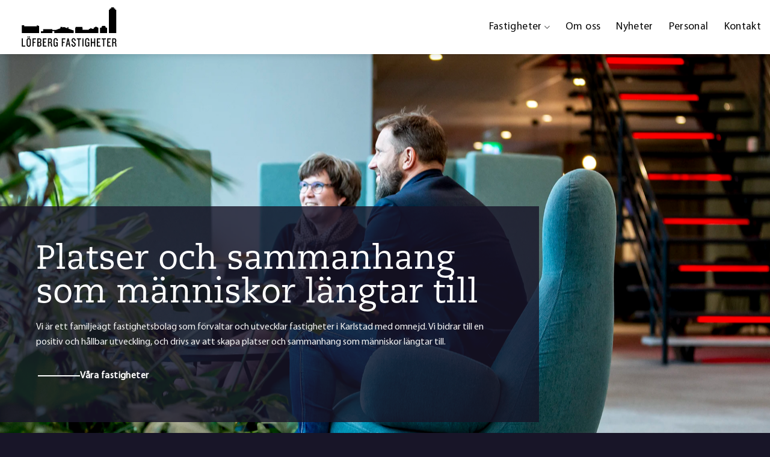

--- FILE ---
content_type: text/html; charset=UTF-8
request_url: https://lofbergfastigheter.se/
body_size: 13888
content:
<!DOCTYPE html>
<html lang="sv-SE" prefix="og: https://ogp.me/ns#" class="loading-site no-js">
<head>
	<meta charset="UTF-8" />
	<link rel="profile" href="https://gmpg.org/xfn/11" />
	<link rel="pingback" href="https://lofbergfastigheter.se/xmlrpc.php" />

	<script>(function(html){html.className = html.className.replace(/\bno-js\b/,'js')})(document.documentElement);</script>
<meta name="viewport" content="width=device-width, initial-scale=1" />
<!-- Sökmotoroptimering av Rank Math – https://rankmath.com/ -->
<title>Ett Familjeägt Fastighetsbolag - Löfberg Fastigheter</title>
<meta name="description" content="Löfberg Fastigheter är ett familjeägt fastighetsbolag som förvaltar och utvecklar fastigheter i Karlstad med omnejd."/>
<meta name="robots" content="index, follow, max-snippet:-1, max-video-preview:-1, max-image-preview:large"/>
<link rel="canonical" href="https://lofbergfastigheter.se/" />
<meta property="og:locale" content="sv_SE" />
<meta property="og:type" content="website" />
<meta property="og:title" content="Ett Familjeägt Fastighetsbolag - Löfberg Fastigheter" />
<meta property="og:description" content="Löfberg Fastigheter är ett familjeägt fastighetsbolag som förvaltar och utvecklar fastigheter i Karlstad med omnejd." />
<meta property="og:url" content="https://lofbergfastigheter.se/" />
<meta property="og:site_name" content="Löfberg Fastigheter" />
<meta property="og:updated_time" content="2023-04-05T14:28:31+02:00" />
<meta property="og:image" content="https://lofbergfastigheter.se/wp-content/uploads/2023/03/20230313-Lofbergs-Fastigheter_G6Q1955.webp" />
<meta property="og:image:secure_url" content="https://lofbergfastigheter.se/wp-content/uploads/2023/03/20230313-Lofbergs-Fastigheter_G6Q1955.webp" />
<meta property="og:image:width" content="1920" />
<meta property="og:image:height" content="1280" />
<meta property="og:image:alt" content="Fastighetsbolag" />
<meta property="og:image:type" content="image/webp" />
<meta property="article:published_time" content="2022-12-14T08:27:43+01:00" />
<meta property="article:modified_time" content="2023-04-05T14:28:31+02:00" />
<meta name="twitter:card" content="summary_large_image" />
<meta name="twitter:title" content="Ett Familjeägt Fastighetsbolag - Löfberg Fastigheter" />
<meta name="twitter:description" content="Löfberg Fastigheter är ett familjeägt fastighetsbolag som förvaltar och utvecklar fastigheter i Karlstad med omnejd." />
<meta name="twitter:image" content="https://lofbergfastigheter.se/wp-content/uploads/2023/03/20230313-Lofbergs-Fastigheter_G6Q1955.webp" />
<meta name="twitter:label1" content="Skriven av" />
<meta name="twitter:data1" content="gullstrom-tech" />
<meta name="twitter:label2" content="Lästid" />
<meta name="twitter:data2" content="3 minuter" />
<script type="application/ld+json" class="rank-math-schema">{"@context":"https://schema.org","@graph":[{"@type":["Person","Organization"],"@id":"https://lofbergfastigheter.se/#person","name":"gullstrom-tech","logo":{"@type":"ImageObject","@id":"https://lofbergfastigheter.se/#logo","url":"https://lofbergfastigheter.se/wp-content/uploads/2022/12/Lofberg_fastigheter_logo_rgb.svg","contentUrl":"https://lofbergfastigheter.se/wp-content/uploads/2022/12/Lofberg_fastigheter_logo_rgb.svg","caption":"L\u00f6fberg Fastigheter","inLanguage":"sv-SE","width":"0","height":"0"},"image":{"@type":"ImageObject","@id":"https://lofbergfastigheter.se/#logo","url":"https://lofbergfastigheter.se/wp-content/uploads/2022/12/Lofberg_fastigheter_logo_rgb.svg","contentUrl":"https://lofbergfastigheter.se/wp-content/uploads/2022/12/Lofberg_fastigheter_logo_rgb.svg","caption":"L\u00f6fberg Fastigheter","inLanguage":"sv-SE","width":"0","height":"0"}},{"@type":"WebSite","@id":"https://lofbergfastigheter.se/#website","url":"https://lofbergfastigheter.se","name":"L\u00f6fberg Fastigheter","publisher":{"@id":"https://lofbergfastigheter.se/#person"},"inLanguage":"sv-SE","potentialAction":{"@type":"SearchAction","target":"https://lofbergfastigheter.se/?s={search_term_string}","query-input":"required name=search_term_string"}},{"@type":"ImageObject","@id":"https://lofbergfastigheter.se/wp-content/uploads/2023/03/20230313-Lofbergs-Fastigheter_G6Q1955.webp","url":"https://lofbergfastigheter.se/wp-content/uploads/2023/03/20230313-Lofbergs-Fastigheter_G6Q1955.webp","width":"1920","height":"1280","inLanguage":"sv-SE"},{"@type":"WebPage","@id":"https://lofbergfastigheter.se/#webpage","url":"https://lofbergfastigheter.se/","name":"Ett Familje\u00e4gt Fastighetsbolag - L\u00f6fberg Fastigheter","datePublished":"2022-12-14T08:27:43+01:00","dateModified":"2023-04-05T14:28:31+02:00","about":{"@id":"https://lofbergfastigheter.se/#person"},"isPartOf":{"@id":"https://lofbergfastigheter.se/#website"},"primaryImageOfPage":{"@id":"https://lofbergfastigheter.se/wp-content/uploads/2023/03/20230313-Lofbergs-Fastigheter_G6Q1955.webp"},"inLanguage":"sv-SE"},{"@type":"Person","@id":"https://lofbergfastigheter.se/author/gullstrom-tech/","name":"gullstrom-tech","url":"https://lofbergfastigheter.se/author/gullstrom-tech/","image":{"@type":"ImageObject","@id":"https://secure.gravatar.com/avatar/01b92fb469f3feb26eb7afcd3cabcab4f5814d8be82cf75573225ec2307ef54f?s=96&amp;d=mm&amp;r=g","url":"https://secure.gravatar.com/avatar/01b92fb469f3feb26eb7afcd3cabcab4f5814d8be82cf75573225ec2307ef54f?s=96&amp;d=mm&amp;r=g","caption":"gullstrom-tech","inLanguage":"sv-SE"},"sameAs":["https://dev.gullstrom.se"]},{"@type":"Article","headline":"Ett Familje\u00e4gt Fastighetsbolag - L\u00f6fberg Fastigheter","keywords":"Fastighetsbolag","datePublished":"2022-12-14T08:27:43+01:00","dateModified":"2023-04-05T14:28:31+02:00","author":{"@id":"https://lofbergfastigheter.se/author/gullstrom-tech/","name":"gullstrom-tech"},"publisher":{"@id":"https://lofbergfastigheter.se/#person"},"description":"L\u00f6fberg Fastigheter \u00e4r ett familje\u00e4gt fastighetsbolag som f\u00f6rvaltar och utvecklar fastigheter i Karlstad med omnejd.","name":"Ett Familje\u00e4gt Fastighetsbolag - L\u00f6fberg Fastigheter","@id":"https://lofbergfastigheter.se/#richSnippet","isPartOf":{"@id":"https://lofbergfastigheter.se/#webpage"},"image":{"@id":"https://lofbergfastigheter.se/wp-content/uploads/2023/03/20230313-Lofbergs-Fastigheter_G6Q1955.webp"},"inLanguage":"sv-SE","mainEntityOfPage":{"@id":"https://lofbergfastigheter.se/#webpage"}}]}</script>
<!-- /Rank Math SEO-tillägg för WordPress -->

<link rel='prefetch' href='https://lofbergfastigheter.se/wp-content/themes/flatsome/assets/js/flatsome.js?ver=e1ad26bd5672989785e1' />
<link rel='prefetch' href='https://lofbergfastigheter.se/wp-content/themes/flatsome/assets/js/chunk.slider.js?ver=3.19.12' />
<link rel='prefetch' href='https://lofbergfastigheter.se/wp-content/themes/flatsome/assets/js/chunk.popups.js?ver=3.19.12' />
<link rel='prefetch' href='https://lofbergfastigheter.se/wp-content/themes/flatsome/assets/js/chunk.tooltips.js?ver=3.19.12' />
<link rel="alternate" type="application/rss+xml" title="Löfberg Fastigheter &raquo; Webbflöde" href="https://lofbergfastigheter.se/feed/" />
<link rel="alternate" type="application/rss+xml" title="Löfberg Fastigheter &raquo; Kommentarsflöde" href="https://lofbergfastigheter.se/comments/feed/" />
<link rel="alternate" title="oEmbed (JSON)" type="application/json+oembed" href="https://lofbergfastigheter.se/wp-json/oembed/1.0/embed?url=https%3A%2F%2Flofbergfastigheter.se%2F" />
<link rel="alternate" title="oEmbed (XML)" type="text/xml+oembed" href="https://lofbergfastigheter.se/wp-json/oembed/1.0/embed?url=https%3A%2F%2Flofbergfastigheter.se%2F&#038;format=xml" />
<style id='wp-img-auto-sizes-contain-inline-css' type='text/css'>
img:is([sizes=auto i],[sizes^="auto," i]){contain-intrinsic-size:3000px 1500px}
/*# sourceURL=wp-img-auto-sizes-contain-inline-css */
</style>
<link rel='stylesheet' id='contact-form-7-css' href='https://lofbergfastigheter.se/wp-content/plugins/contact-form-7/includes/css/styles.css?ver=6.1.1' type='text/css' media='all' />
<link rel='stylesheet' id='flatsome-main-css' href='https://lofbergfastigheter.se/wp-content/themes/flatsome/assets/css/flatsome.css?ver=3.19.12' type='text/css' media='all' />
<style id='flatsome-main-inline-css' type='text/css'>
@font-face {
				font-family: "fl-icons";
				font-display: block;
				src: url(https://lofbergfastigheter.se/wp-content/themes/flatsome/assets/css/icons/fl-icons.eot?v=3.19.12);
				src:
					url(https://lofbergfastigheter.se/wp-content/themes/flatsome/assets/css/icons/fl-icons.eot#iefix?v=3.19.12) format("embedded-opentype"),
					url(https://lofbergfastigheter.se/wp-content/themes/flatsome/assets/css/icons/fl-icons.woff2?v=3.19.12) format("woff2"),
					url(https://lofbergfastigheter.se/wp-content/themes/flatsome/assets/css/icons/fl-icons.ttf?v=3.19.12) format("truetype"),
					url(https://lofbergfastigheter.se/wp-content/themes/flatsome/assets/css/icons/fl-icons.woff?v=3.19.12) format("woff"),
					url(https://lofbergfastigheter.se/wp-content/themes/flatsome/assets/css/icons/fl-icons.svg?v=3.19.12#fl-icons) format("svg");
			}
/*# sourceURL=flatsome-main-inline-css */
</style>
<link rel='stylesheet' id='flatsome-style-css' href='https://lofbergfastigheter.se/wp-content/themes/lofbergfastigheter/style.css?ver=3.0' type='text/css' media='all' />
<script type="text/javascript" src="https://lofbergfastigheter.se/wp-includes/js/jquery/jquery.min.js?ver=3.7.1" id="jquery-core-js"></script>
<link rel="https://api.w.org/" href="https://lofbergfastigheter.se/wp-json/" /><link rel="alternate" title="JSON" type="application/json" href="https://lofbergfastigheter.se/wp-json/wp/v2/pages/15" /><link rel="EditURI" type="application/rsd+xml" title="RSD" href="https://lofbergfastigheter.se/xmlrpc.php?rsd" />
<meta name="generator" content="WordPress 6.9" />
<link rel='shortlink' href='https://lofbergfastigheter.se/' />
<link rel="icon" href="https://lofbergfastigheter.se/wp-content/uploads/2023/02/cropped-lofbergs_favicon-1-32x32.png" sizes="32x32" />
<link rel="icon" href="https://lofbergfastigheter.se/wp-content/uploads/2023/02/cropped-lofbergs_favicon-1-192x192.png" sizes="192x192" />
<link rel="apple-touch-icon" href="https://lofbergfastigheter.se/wp-content/uploads/2023/02/cropped-lofbergs_favicon-1-180x180.png" />
<meta name="msapplication-TileImage" content="https://lofbergfastigheter.se/wp-content/uploads/2023/02/cropped-lofbergs_favicon-1-270x270.png" />
<style id="custom-css" type="text/css">:root {--primary-color: #181528;--fs-color-primary: #181528;--fs-color-secondary: #b2483d;--fs-color-success: #194411;--fs-color-alert: #b20000;--fs-experimental-link-color: #181528;--fs-experimental-link-color-hover: #111;}.tooltipster-base {--tooltip-color: #fff;--tooltip-bg-color: #000;}.off-canvas-right .mfp-content, .off-canvas-left .mfp-content {--drawer-width: 300px;}.container-width, .full-width .ubermenu-nav, .container, .row{max-width: 1320px}.row.row-collapse{max-width: 1290px}.row.row-small{max-width: 1312.5px}.row.row-large{max-width: 1350px}.header-main{height: 90px}#logo img{max-height: 90px}#logo{width:200px;}#logo img{padding:12px 0;}.header-top{min-height: 30px}.transparent .header-main{height: 90px}.transparent #logo img{max-height: 90px}.has-transparent + .page-title:first-of-type,.has-transparent + #main > .page-title,.has-transparent + #main > div > .page-title,.has-transparent + #main .page-header-wrapper:first-of-type .page-title{padding-top: 90px;}.header.show-on-scroll,.stuck .header-main{height:70px!important}.stuck #logo img{max-height: 70px!important}.header-bg-color {background-color: #ffffff}.header-bottom {background-color: #f1f1f1}.header-main .nav > li > a{line-height: 16px }@media (max-width: 549px) {.header-main{height: 70px}#logo img{max-height: 70px}}body{color: #222222}h1,h2,h3,h4,h5,h6,.heading-font{color: #181528;}.breadcrumbs{text-transform: none;}button,.button{text-transform: none;}.nav > li > a, .links > li > a{text-transform: none;}.section-title span{text-transform: none;}h3.widget-title,span.widget-title{text-transform: none;}.header:not(.transparent) .header-nav-main.nav > li > a {color: #0a0a0a;}.absolute-footer, html{background-color: #181528}.nav-vertical-fly-out > li + li {border-top-width: 1px; border-top-style: solid;}.label-new.menu-item > a:after{content:"Ny";}.label-hot.menu-item > a:after{content:"Het";}.label-sale.menu-item > a:after{content:"Rea";}.label-popular.menu-item > a:after{content:"Populär";}</style><style id="kirki-inline-styles"></style><style id='wp-block-columns-inline-css' type='text/css'>
.wp-block-columns{box-sizing:border-box;display:flex;flex-wrap:wrap!important}@media (min-width:782px){.wp-block-columns{flex-wrap:nowrap!important}}.wp-block-columns{align-items:normal!important}.wp-block-columns.are-vertically-aligned-top{align-items:flex-start}.wp-block-columns.are-vertically-aligned-center{align-items:center}.wp-block-columns.are-vertically-aligned-bottom{align-items:flex-end}@media (max-width:781px){.wp-block-columns:not(.is-not-stacked-on-mobile)>.wp-block-column{flex-basis:100%!important}}@media (min-width:782px){.wp-block-columns:not(.is-not-stacked-on-mobile)>.wp-block-column{flex-basis:0;flex-grow:1}.wp-block-columns:not(.is-not-stacked-on-mobile)>.wp-block-column[style*=flex-basis]{flex-grow:0}}.wp-block-columns.is-not-stacked-on-mobile{flex-wrap:nowrap!important}.wp-block-columns.is-not-stacked-on-mobile>.wp-block-column{flex-basis:0;flex-grow:1}.wp-block-columns.is-not-stacked-on-mobile>.wp-block-column[style*=flex-basis]{flex-grow:0}:where(.wp-block-columns){margin-bottom:1.75em}:where(.wp-block-columns.has-background){padding:1.25em 2.375em}.wp-block-column{flex-grow:1;min-width:0;overflow-wrap:break-word;word-break:break-word}.wp-block-column.is-vertically-aligned-top{align-self:flex-start}.wp-block-column.is-vertically-aligned-center{align-self:center}.wp-block-column.is-vertically-aligned-bottom{align-self:flex-end}.wp-block-column.is-vertically-aligned-stretch{align-self:stretch}.wp-block-column.is-vertically-aligned-bottom,.wp-block-column.is-vertically-aligned-center,.wp-block-column.is-vertically-aligned-top{width:100%}
/*# sourceURL=https://lofbergfastigheter.se/wp-includes/blocks/columns/style.min.css */
</style>
<style id='wp-block-paragraph-inline-css' type='text/css'>
.is-small-text{font-size:.875em}.is-regular-text{font-size:1em}.is-large-text{font-size:2.25em}.is-larger-text{font-size:3em}.has-drop-cap:not(:focus):first-letter{float:left;font-size:8.4em;font-style:normal;font-weight:100;line-height:.68;margin:.05em .1em 0 0;text-transform:uppercase}body.rtl .has-drop-cap:not(:focus):first-letter{float:none;margin-left:.1em}p.has-drop-cap.has-background{overflow:hidden}:root :where(p.has-background){padding:1.25em 2.375em}:where(p.has-text-color:not(.has-link-color)) a{color:inherit}p.has-text-align-left[style*="writing-mode:vertical-lr"],p.has-text-align-right[style*="writing-mode:vertical-rl"]{rotate:180deg}
/*# sourceURL=https://lofbergfastigheter.se/wp-includes/blocks/paragraph/style.min.css */
</style>
<style id='global-styles-inline-css' type='text/css'>
:root{--wp--preset--aspect-ratio--square: 1;--wp--preset--aspect-ratio--4-3: 4/3;--wp--preset--aspect-ratio--3-4: 3/4;--wp--preset--aspect-ratio--3-2: 3/2;--wp--preset--aspect-ratio--2-3: 2/3;--wp--preset--aspect-ratio--16-9: 16/9;--wp--preset--aspect-ratio--9-16: 9/16;--wp--preset--color--black: #000000;--wp--preset--color--cyan-bluish-gray: #abb8c3;--wp--preset--color--white: #ffffff;--wp--preset--color--pale-pink: #f78da7;--wp--preset--color--vivid-red: #cf2e2e;--wp--preset--color--luminous-vivid-orange: #ff6900;--wp--preset--color--luminous-vivid-amber: #fcb900;--wp--preset--color--light-green-cyan: #7bdcb5;--wp--preset--color--vivid-green-cyan: #00d084;--wp--preset--color--pale-cyan-blue: #8ed1fc;--wp--preset--color--vivid-cyan-blue: #0693e3;--wp--preset--color--vivid-purple: #9b51e0;--wp--preset--color--primary: #181528;--wp--preset--color--secondary: #b2483d;--wp--preset--color--success: #194411;--wp--preset--color--alert: #b20000;--wp--preset--gradient--vivid-cyan-blue-to-vivid-purple: linear-gradient(135deg,rgb(6,147,227) 0%,rgb(155,81,224) 100%);--wp--preset--gradient--light-green-cyan-to-vivid-green-cyan: linear-gradient(135deg,rgb(122,220,180) 0%,rgb(0,208,130) 100%);--wp--preset--gradient--luminous-vivid-amber-to-luminous-vivid-orange: linear-gradient(135deg,rgb(252,185,0) 0%,rgb(255,105,0) 100%);--wp--preset--gradient--luminous-vivid-orange-to-vivid-red: linear-gradient(135deg,rgb(255,105,0) 0%,rgb(207,46,46) 100%);--wp--preset--gradient--very-light-gray-to-cyan-bluish-gray: linear-gradient(135deg,rgb(238,238,238) 0%,rgb(169,184,195) 100%);--wp--preset--gradient--cool-to-warm-spectrum: linear-gradient(135deg,rgb(74,234,220) 0%,rgb(151,120,209) 20%,rgb(207,42,186) 40%,rgb(238,44,130) 60%,rgb(251,105,98) 80%,rgb(254,248,76) 100%);--wp--preset--gradient--blush-light-purple: linear-gradient(135deg,rgb(255,206,236) 0%,rgb(152,150,240) 100%);--wp--preset--gradient--blush-bordeaux: linear-gradient(135deg,rgb(254,205,165) 0%,rgb(254,45,45) 50%,rgb(107,0,62) 100%);--wp--preset--gradient--luminous-dusk: linear-gradient(135deg,rgb(255,203,112) 0%,rgb(199,81,192) 50%,rgb(65,88,208) 100%);--wp--preset--gradient--pale-ocean: linear-gradient(135deg,rgb(255,245,203) 0%,rgb(182,227,212) 50%,rgb(51,167,181) 100%);--wp--preset--gradient--electric-grass: linear-gradient(135deg,rgb(202,248,128) 0%,rgb(113,206,126) 100%);--wp--preset--gradient--midnight: linear-gradient(135deg,rgb(2,3,129) 0%,rgb(40,116,252) 100%);--wp--preset--font-size--small: 13px;--wp--preset--font-size--medium: 20px;--wp--preset--font-size--large: 36px;--wp--preset--font-size--x-large: 42px;--wp--preset--spacing--20: 0.44rem;--wp--preset--spacing--30: 0.67rem;--wp--preset--spacing--40: 1rem;--wp--preset--spacing--50: 1.5rem;--wp--preset--spacing--60: 2.25rem;--wp--preset--spacing--70: 3.38rem;--wp--preset--spacing--80: 5.06rem;--wp--preset--shadow--natural: 6px 6px 9px rgba(0, 0, 0, 0.2);--wp--preset--shadow--deep: 12px 12px 50px rgba(0, 0, 0, 0.4);--wp--preset--shadow--sharp: 6px 6px 0px rgba(0, 0, 0, 0.2);--wp--preset--shadow--outlined: 6px 6px 0px -3px rgb(255, 255, 255), 6px 6px rgb(0, 0, 0);--wp--preset--shadow--crisp: 6px 6px 0px rgb(0, 0, 0);}:where(body) { margin: 0; }.wp-site-blocks > .alignleft { float: left; margin-right: 2em; }.wp-site-blocks > .alignright { float: right; margin-left: 2em; }.wp-site-blocks > .aligncenter { justify-content: center; margin-left: auto; margin-right: auto; }:where(.is-layout-flex){gap: 0.5em;}:where(.is-layout-grid){gap: 0.5em;}.is-layout-flow > .alignleft{float: left;margin-inline-start: 0;margin-inline-end: 2em;}.is-layout-flow > .alignright{float: right;margin-inline-start: 2em;margin-inline-end: 0;}.is-layout-flow > .aligncenter{margin-left: auto !important;margin-right: auto !important;}.is-layout-constrained > .alignleft{float: left;margin-inline-start: 0;margin-inline-end: 2em;}.is-layout-constrained > .alignright{float: right;margin-inline-start: 2em;margin-inline-end: 0;}.is-layout-constrained > .aligncenter{margin-left: auto !important;margin-right: auto !important;}.is-layout-constrained > :where(:not(.alignleft):not(.alignright):not(.alignfull)){margin-left: auto !important;margin-right: auto !important;}body .is-layout-flex{display: flex;}.is-layout-flex{flex-wrap: wrap;align-items: center;}.is-layout-flex > :is(*, div){margin: 0;}body .is-layout-grid{display: grid;}.is-layout-grid > :is(*, div){margin: 0;}body{padding-top: 0px;padding-right: 0px;padding-bottom: 0px;padding-left: 0px;}a:where(:not(.wp-element-button)){text-decoration: none;}:root :where(.wp-element-button, .wp-block-button__link){background-color: #32373c;border-width: 0;color: #fff;font-family: inherit;font-size: inherit;font-style: inherit;font-weight: inherit;letter-spacing: inherit;line-height: inherit;padding-top: calc(0.667em + 2px);padding-right: calc(1.333em + 2px);padding-bottom: calc(0.667em + 2px);padding-left: calc(1.333em + 2px);text-decoration: none;text-transform: inherit;}.has-black-color{color: var(--wp--preset--color--black) !important;}.has-cyan-bluish-gray-color{color: var(--wp--preset--color--cyan-bluish-gray) !important;}.has-white-color{color: var(--wp--preset--color--white) !important;}.has-pale-pink-color{color: var(--wp--preset--color--pale-pink) !important;}.has-vivid-red-color{color: var(--wp--preset--color--vivid-red) !important;}.has-luminous-vivid-orange-color{color: var(--wp--preset--color--luminous-vivid-orange) !important;}.has-luminous-vivid-amber-color{color: var(--wp--preset--color--luminous-vivid-amber) !important;}.has-light-green-cyan-color{color: var(--wp--preset--color--light-green-cyan) !important;}.has-vivid-green-cyan-color{color: var(--wp--preset--color--vivid-green-cyan) !important;}.has-pale-cyan-blue-color{color: var(--wp--preset--color--pale-cyan-blue) !important;}.has-vivid-cyan-blue-color{color: var(--wp--preset--color--vivid-cyan-blue) !important;}.has-vivid-purple-color{color: var(--wp--preset--color--vivid-purple) !important;}.has-primary-color{color: var(--wp--preset--color--primary) !important;}.has-secondary-color{color: var(--wp--preset--color--secondary) !important;}.has-success-color{color: var(--wp--preset--color--success) !important;}.has-alert-color{color: var(--wp--preset--color--alert) !important;}.has-black-background-color{background-color: var(--wp--preset--color--black) !important;}.has-cyan-bluish-gray-background-color{background-color: var(--wp--preset--color--cyan-bluish-gray) !important;}.has-white-background-color{background-color: var(--wp--preset--color--white) !important;}.has-pale-pink-background-color{background-color: var(--wp--preset--color--pale-pink) !important;}.has-vivid-red-background-color{background-color: var(--wp--preset--color--vivid-red) !important;}.has-luminous-vivid-orange-background-color{background-color: var(--wp--preset--color--luminous-vivid-orange) !important;}.has-luminous-vivid-amber-background-color{background-color: var(--wp--preset--color--luminous-vivid-amber) !important;}.has-light-green-cyan-background-color{background-color: var(--wp--preset--color--light-green-cyan) !important;}.has-vivid-green-cyan-background-color{background-color: var(--wp--preset--color--vivid-green-cyan) !important;}.has-pale-cyan-blue-background-color{background-color: var(--wp--preset--color--pale-cyan-blue) !important;}.has-vivid-cyan-blue-background-color{background-color: var(--wp--preset--color--vivid-cyan-blue) !important;}.has-vivid-purple-background-color{background-color: var(--wp--preset--color--vivid-purple) !important;}.has-primary-background-color{background-color: var(--wp--preset--color--primary) !important;}.has-secondary-background-color{background-color: var(--wp--preset--color--secondary) !important;}.has-success-background-color{background-color: var(--wp--preset--color--success) !important;}.has-alert-background-color{background-color: var(--wp--preset--color--alert) !important;}.has-black-border-color{border-color: var(--wp--preset--color--black) !important;}.has-cyan-bluish-gray-border-color{border-color: var(--wp--preset--color--cyan-bluish-gray) !important;}.has-white-border-color{border-color: var(--wp--preset--color--white) !important;}.has-pale-pink-border-color{border-color: var(--wp--preset--color--pale-pink) !important;}.has-vivid-red-border-color{border-color: var(--wp--preset--color--vivid-red) !important;}.has-luminous-vivid-orange-border-color{border-color: var(--wp--preset--color--luminous-vivid-orange) !important;}.has-luminous-vivid-amber-border-color{border-color: var(--wp--preset--color--luminous-vivid-amber) !important;}.has-light-green-cyan-border-color{border-color: var(--wp--preset--color--light-green-cyan) !important;}.has-vivid-green-cyan-border-color{border-color: var(--wp--preset--color--vivid-green-cyan) !important;}.has-pale-cyan-blue-border-color{border-color: var(--wp--preset--color--pale-cyan-blue) !important;}.has-vivid-cyan-blue-border-color{border-color: var(--wp--preset--color--vivid-cyan-blue) !important;}.has-vivid-purple-border-color{border-color: var(--wp--preset--color--vivid-purple) !important;}.has-primary-border-color{border-color: var(--wp--preset--color--primary) !important;}.has-secondary-border-color{border-color: var(--wp--preset--color--secondary) !important;}.has-success-border-color{border-color: var(--wp--preset--color--success) !important;}.has-alert-border-color{border-color: var(--wp--preset--color--alert) !important;}.has-vivid-cyan-blue-to-vivid-purple-gradient-background{background: var(--wp--preset--gradient--vivid-cyan-blue-to-vivid-purple) !important;}.has-light-green-cyan-to-vivid-green-cyan-gradient-background{background: var(--wp--preset--gradient--light-green-cyan-to-vivid-green-cyan) !important;}.has-luminous-vivid-amber-to-luminous-vivid-orange-gradient-background{background: var(--wp--preset--gradient--luminous-vivid-amber-to-luminous-vivid-orange) !important;}.has-luminous-vivid-orange-to-vivid-red-gradient-background{background: var(--wp--preset--gradient--luminous-vivid-orange-to-vivid-red) !important;}.has-very-light-gray-to-cyan-bluish-gray-gradient-background{background: var(--wp--preset--gradient--very-light-gray-to-cyan-bluish-gray) !important;}.has-cool-to-warm-spectrum-gradient-background{background: var(--wp--preset--gradient--cool-to-warm-spectrum) !important;}.has-blush-light-purple-gradient-background{background: var(--wp--preset--gradient--blush-light-purple) !important;}.has-blush-bordeaux-gradient-background{background: var(--wp--preset--gradient--blush-bordeaux) !important;}.has-luminous-dusk-gradient-background{background: var(--wp--preset--gradient--luminous-dusk) !important;}.has-pale-ocean-gradient-background{background: var(--wp--preset--gradient--pale-ocean) !important;}.has-electric-grass-gradient-background{background: var(--wp--preset--gradient--electric-grass) !important;}.has-midnight-gradient-background{background: var(--wp--preset--gradient--midnight) !important;}.has-small-font-size{font-size: var(--wp--preset--font-size--small) !important;}.has-medium-font-size{font-size: var(--wp--preset--font-size--medium) !important;}.has-large-font-size{font-size: var(--wp--preset--font-size--large) !important;}.has-x-large-font-size{font-size: var(--wp--preset--font-size--x-large) !important;}
:where(.wp-block-columns.is-layout-flex){gap: 2em;}:where(.wp-block-columns.is-layout-grid){gap: 2em;}
/*# sourceURL=global-styles-inline-css */
</style>
<style id='core-block-supports-inline-css' type='text/css'>
.wp-container-core-columns-is-layout-9d6595d7{flex-wrap:nowrap;}
/*# sourceURL=core-block-supports-inline-css */
</style>
</head>

<body data-rsssl=1 class="home wp-singular page-template page-template-page-blank page-template-page-blank-php page page-id-15 wp-theme-flatsome wp-child-theme-lofbergfastigheter header-shadow lightbox nav-dropdown-has-arrow nav-dropdown-has-shadow">


<a class="skip-link screen-reader-text" href="#main">Skip to content</a>

<div id="wrapper">

	
	<header id="header" class="header has-sticky sticky-jump">
		<div class="header-wrapper">
			<div id="masthead" class="header-main ">
      <div class="header-inner flex-row container logo-left medium-logo-left" role="navigation">

          <!-- Logo -->
          <div id="logo" class="flex-col logo">
            
<!-- Header logo -->
<a href="https://lofbergfastigheter.se/" title="Löfberg Fastigheter" rel="home">
		<img width="1020" height="1020" src="https://lofbergfastigheter.se/wp-content/uploads/2022/12/Lofberg_fastigheter_logo_rgb.svg" class="header_logo header-logo" alt="Löfberg Fastigheter"/><img  width="1020" height="1020" src="https://lofbergfastigheter.se/wp-content/uploads/2022/12/lofberg-fast-logo-white.svg" class="header-logo-dark" alt="Löfberg Fastigheter"/></a>
          </div>

          <!-- Mobile Left Elements -->
          <div class="flex-col show-for-medium flex-left">
            <ul class="mobile-nav nav nav-left ">
                          </ul>
          </div>

          <!-- Left Elements -->
          <div class="flex-col hide-for-medium flex-left
            flex-grow">
            <ul class="header-nav header-nav-main nav nav-left  nav-size-xlarge nav-spacing-xlarge nav-uppercase" >
                          </ul>
          </div>

          <!-- Right Elements -->
          <div class="flex-col hide-for-medium flex-right">
            <ul class="header-nav header-nav-main nav nav-right  nav-size-xlarge nav-spacing-xlarge nav-uppercase">
              <li id="menu-item-31" class="menu-item menu-item-type-post_type menu-item-object-page menu-item-has-children menu-item-31 menu-item-design-default has-dropdown"><a href="https://lofbergfastigheter.se/fastigheter/" class="nav-top-link" aria-expanded="false" aria-haspopup="menu">Fastigheter<i class="icon-angle-down" ></i></a>
<ul class="sub-menu nav-dropdown nav-dropdown-simple">
	<li id="menu-item-140" class="menu-item menu-item-type-post_type menu-item-object-page menu-item-140"><a href="https://lofbergfastigheter.se/fastigheter/bryggudden/">Bryggudden</a></li>
	<li id="menu-item-139" class="menu-item menu-item-type-post_type menu-item-object-page menu-item-139"><a href="https://lofbergfastigheter.se/fastigheter/tullholmen/">Tullholmen</a></li>
	<li id="menu-item-181" class="menu-item menu-item-type-post_type menu-item-object-page menu-item-181"><a href="https://lofbergfastigheter.se/bryggudden-parkering/">Bryggudden Parkering</a></li>
</ul>
</li>
<li id="menu-item-138" class="menu-item menu-item-type-post_type menu-item-object-page menu-item-138 menu-item-design-default"><a href="https://lofbergfastigheter.se/om-oss/" class="nav-top-link">Om oss</a></li>
<li id="menu-item-240" class="menu-item menu-item-type-post_type menu-item-object-page menu-item-240 menu-item-design-default"><a href="https://lofbergfastigheter.se/nyheter/" class="nav-top-link">Nyheter</a></li>
<li id="menu-item-162" class="menu-item menu-item-type-post_type menu-item-object-page menu-item-162 menu-item-design-default"><a href="https://lofbergfastigheter.se/personal/" class="nav-top-link">Personal</a></li>
<li id="menu-item-200" class="menu-item menu-item-type-post_type menu-item-object-page menu-item-200 menu-item-design-default"><a href="https://lofbergfastigheter.se/kontakt/" class="nav-top-link">Kontakt</a></li>
            </ul>
          </div>

          <!-- Mobile Right Elements -->
          <div class="flex-col show-for-medium flex-right">
            <ul class="mobile-nav nav nav-right ">
              <li class="nav-icon has-icon">
  		<a href="#" data-open="#main-menu" data-pos="center" data-bg="main-menu-overlay" data-color="dark" class="is-small" aria-label="Menu" aria-controls="main-menu" aria-expanded="false">

		  <i class="icon-menu" ></i>
		  		</a>
	</li>
            </ul>
          </div>

      </div>

      </div>

<div class="header-bg-container fill"><div class="header-bg-image fill"></div><div class="header-bg-color fill"></div></div>		</div>
	</header>

	
	<main id="main" class="">


<div id="content" role="main" class="content-area">

		
			

  <div class="banner has-hover frontpage-hero is-full-height has-parallax" id="banner-2086508023">
          <div class="banner-inner fill">
        <div class="banner-bg fill" data-parallax="-4" data-parallax-container=".banner" data-parallax-background>
            <img fetchpriority="high" decoding="async" width="1920" height="1280" src="https://lofbergfastigheter.se/wp-content/uploads/2023/03/20230313-Lofbergs-Fastigheter_G6Q1955.webp" class="bg attachment-original size-original" alt="" />                                    
                    </div>
		
        <div class="banner-layers container">
            <div class="fill banner-link"></div>            

   <div id="text-box-552171206" class="text-box banner-layer x50 md-x50 lg-x0 y90 md-y80 lg-y85 res-text">
                     <div data-animate="fadeInUp">           <div class="text-box-content text dark">
              
              <div class="text-inner text-left">
                  

	<div id="text-2177372836" class="text">
		

<h1>Platser och sammanhang<br>som människor längtar till</h1>
<p>Vi är ett familjeägt fastighetsbolag som förvaltar och utvecklar fastigheter i Karlstad med omnejd. Vi bidrar till en positiv och hållbar utveckling, och drivs av att skapa platser och sammanhang som människor längtar till.</p>
		
<style>
#text-2177372836 {
  font-size: 1rem;
}
</style>
	</div>
	
<a href="https://lofbergfastigheter.se/fastigheter/" class="button white is-link lofberg-btn">
		<span>Våra fastigheter</span>
	</a>



              </div>
           </div>
       </div>                     
<style>
#text-box-552171206 .text-box-content {
  background-color: rgba(24, 21, 40, 0.808);
  font-size: 100%;
}
#text-box-552171206 .text-inner {
  padding: 50px 60px 50px 60px;
}
#text-box-552171206 {
  width: 90%;
}
@media (min-width:550px) {
  #text-box-552171206 {
    width: 80%;
  }
}
@media (min-width:850px) {
  #text-box-552171206 {
    width: 70%;
  }
}
</style>
    </div>
 

        </div>
      </div>

            
<style>
#banner-2086508023 {
  padding-top: 150%;
}
#banner-2086508023 .overlay {
  background-color: rgba(0, 0, 0, 0.703);
}
#banner-2086508023 .banner-bg img {
  object-position: 41% 51%;
}
@media (min-width:550px) {
  #banner-2086508023 {
    padding-top: 56.25%;
  }
}
@media (min-width:850px) {
  #banner-2086508023 {
    padding-top: 100%;
  }
}
</style>
  </div>



	<section class="section" id="section_1233505318">
		<div class="section-bg fill" >
									
			

		</div>

		

		<div class="section-content relative">
			

<div class="row align-middle"  id="row-1908644862">


	<div id="col-1558422947" class="col medium-6 small-6 large-6"  data-animate="fadeInLeft">
				<div class="col-inner"  >
			
			

<h2>Våra fastigheter</h2>

		</div>
					</div>

	

	<div id="col-781618974" class="col medium-6 small-6 large-6"  data-animate="fadeInRight">
				<div class="col-inner text-right"  >
			
			

<a href="https://lofbergfastigheter.se/fastigheter/" class="button primary is-link lofberg-btn">
		<span>Läs mer om våra fastigheter</span>
	</a>



		</div>
					</div>

	

</div>
<div class="row"  id="row-395469532">


	<div id="col-1525967718" class="col medium-6 small-12 large-4"  data-animate="fadeInUp">
				<div class="col-inner"  >
			
			


  <div class="banner has-hover house-bg -house-1" id="banner-1796013166">
          <div class="banner-inner fill">
        <div class="banner-bg fill" >
                                    <div class="overlay"></div>            
                    </div>
		
        <div class="banner-layers container">
            <div class="fill banner-link"></div>            

   <div id="text-box-737473528" class="text-box banner-layer x50 md-x50 lg-x50 y50 md-y50 lg-y50 res-text">
                                <div class="text-box-content text dark">
              
              <div class="text-inner text-left">
                  

<h2>Bryggudden</h2>
<p>Det gamla hamn- och industriområdet i Inre hamn har omvandlats från en anrik industrimiljö till en av Karlstads mest populära områden.</p>
<a href="https://lofbergfastigheter.se/fastigheter/bryggudden/" class="button primary is-link white lofberg-btn">
		<span>Läs mer om Bryggudden</span>
	</a>



              </div>
           </div>
                            
<style>
#text-box-737473528 {
  width: 80%;
}
#text-box-737473528 .text-box-content {
  font-size: 100%;
}
</style>
    </div>
 

        </div>
      </div>

            
<style>
#banner-1796013166 {
  padding-top: 99.99%;
  background-color: rgb(178, 72, 61);
}
#banner-1796013166 .overlay {
  background-color: rgba(178, 72, 61, 0.913);
}
</style>
  </div>



		</div>
					</div>

	

	<div id="col-525617997" class="col medium-6 small-12 large-4"  data-animate="fadeInDown">
				<div class="col-inner"  >
			
			


  <div class="banner has-hover house-bg -house-2" id="banner-271980343">
          <div class="banner-inner fill">
        <div class="banner-bg fill" >
                                    <div class="overlay"></div>            
                    </div>
		
        <div class="banner-layers container">
            <div class="fill banner-link"></div>            

   <div id="text-box-1094772442" class="text-box banner-layer x50 md-x50 lg-x50 y50 md-y50 lg-y50 res-text">
                                <div class="text-box-content text dark">
              
              <div class="text-inner text-left">
                  

<h2>Tullholmen</h2>
<p>Ett stenkast från Bryggudden pågår arbetet att omvandla det tidigare industriområdet till en attraktiv och vattennära stadsdel där människor vill leva, arbeta och bo.</p>
<a href="https://lofbergfastigheter.se/fastigheter/tullholmen/" class="button primary is-link white lofberg-btn">
		<span>Läs mer om Tullholmen</span>
	</a>



              </div>
           </div>
                            
<style>
#text-box-1094772442 {
  width: 80%;
}
#text-box-1094772442 .text-box-content {
  font-size: 100%;
}
</style>
    </div>
 

        </div>
      </div>

            
<style>
#banner-271980343 {
  padding-top: 99.99%;
  background-color: rgb(24, 21, 40);
}
#banner-271980343 .overlay {
  background-color: rgba(24, 21, 40, 0.901);
}
</style>
  </div>



		</div>
					</div>

	

	<div id="col-1349507386" class="col medium-12 small-12 large-4"  data-animate="fadeInUp">
				<div class="col-inner"  >
			
			


  <div class="banner has-hover house-bg -house-3" id="banner-982301503">
          <div class="banner-inner fill">
        <div class="banner-bg fill" >
                                    <div class="overlay"></div>            
                    </div>
		
        <div class="banner-layers container">
            <div class="fill banner-link"></div>            

   <div id="text-box-505760074" class="text-box banner-layer x50 md-x50 lg-x50 y50 md-y50 lg-y50 res-text">
                                <div class="text-box-content text dark">
              
              <div class="text-inner text-left">
                  

<h2>Lediga lokaler</h2>
<p>Kontor, restaurang, handel eller något annat? Vi har ett brett utbud av lokaler i attraktiva lägen som vi anpassar efter våra hyresgäster och deras verksamheter.</p>
<a href="https://lofbergfastigheter.se/kontakt/" class="button primary is-link white lofberg-btn">
		<span>Anmäl intresse</span>
	</a>



              </div>
           </div>
                            
<style>
#text-box-505760074 {
  width: 80%;
}
#text-box-505760074 .text-box-content {
  font-size: 100%;
}
</style>
    </div>
 

        </div>
      </div>

            
<style>
#banner-982301503 {
  padding-top: 99.99%;
  background-color: rgb(25, 68, 17);
}
#banner-982301503 .overlay {
  background-color: rgba(25, 68, 17, 0.901);
}
@media (min-width:550px) {
  #banner-982301503 {
    padding-top: 30%;
  }
}
@media (min-width:850px) {
  #banner-982301503 {
    padding-top: 99.99%;
  }
}
</style>
  </div>



		</div>
					</div>

	

</div>

		</div>

		
<style>
#section_1233505318 {
  padding-top: 80px;
  padding-bottom: 80px;
  background-color: rgba(216, 200, 162, 0.3);
}
</style>
	</section>
	

	<section class="section" id="section_1946393235">
		<div class="section-bg fill" >
									
			

		</div>

		

		<div class="section-content relative">
			

<div class="row row-large align-middle"  id="row-1083056493">


	<div id="col-1824148781" class="col medium-12 small-12 large-5"  data-animate="fadeInLeft">
				<div class="col-inner"  >
			
			

<h2>Ett familjeägt<br />fastighetsbolag</h2>
<p>Löfberg Fastigheter ägs av familjen Löfberg som har bidragit till Karlstads utveckling i mer än 100 år. Idag drivs företaget av fjärde generationen vars vision är att skapa goda stunder för kommande generationer. Ansvar, engagemang och långsiktighet är tre viktiga delar i arbetet.</p>
<p><em>&#8221;Vi är nyfikna och brinner för det vi gör. Vi tar aktiva beslut och tror på styrkan i att utvecklas tillsammans med varandra och vår omvärld. Det driver både oss och andra framåt.&#8221;</em></p>
<a href="https://lofbergfastigheter.se/om-oss/" class="button primary is-link lofberg-btn">
		<span>Läs mer om oss</span>
	</a>



		</div>
					</div>

	

	<div id="col-1888177965" class="col medium-12 small-12 large-7"  data-animate="fadeInRight">
				<div class="col-inner"  >
			
			

	<div class="img has-hover x md-x lg-x y md-y lg-y" id="image_73348052">
								<div class="img-inner image-cover dark" style="padding-top:65%;">
			<img decoding="async" width="1000" height="667" src="data:image/svg+xml,%3Csvg%20viewBox%3D%220%200%201000%20667%22%20xmlns%3D%22http%3A%2F%2Fwww.w3.org%2F2000%2Fsvg%22%3E%3C%2Fsvg%3E" data-src="https://lofbergfastigheter.se/wp-content/uploads/2023/03/familjen.webp" class="lazy-load attachment-original size-original" alt="" srcset="" data-srcset="https://lofbergfastigheter.se/wp-content/uploads/2023/03/familjen.webp 1000w, https://lofbergfastigheter.se/wp-content/uploads/2023/03/familjen-300x200.webp 300w, https://lofbergfastigheter.se/wp-content/uploads/2023/03/familjen-768x512.webp 768w" sizes="(max-width: 1000px) 100vw, 1000px" />						
					</div>
								
<style>
#image_73348052 {
  width: 100%;
}
</style>
	</div>
	


		</div>
					</div>

	

</div>
<div class="row row-large align-middle"  id="row-315813194">


	<div id="col-2073447114" class="col medium-12 small-12 large-7"  data-animate="fadeInLeft">
				<div class="col-inner"  >
			
			


  <div class="banner has-hover" id="banner-906850114">
          <div class="banner-inner fill">
        <div class="banner-bg fill" >
                                                
                    </div>
		
        <div class="banner-layers container">
            <div class="fill banner-link"></div>            

	<div class="img has-hover x0 md-x0 lg-x0 y0 md-y0 lg-y0" id="image_1523842589">
								<div class="img-inner image-cover dark" style="padding-top:65%;">
			<img decoding="async" width="1000" height="667" src="data:image/svg+xml,%3Csvg%20viewBox%3D%220%200%201000%20667%22%20xmlns%3D%22http%3A%2F%2Fwww.w3.org%2F2000%2Fsvg%22%3E%3C%2Fsvg%3E" data-src="https://lofbergfastigheter.se/wp-content/uploads/2023/03/Kanalstranden.webp" class="lazy-load attachment-original size-original" alt="" srcset="" data-srcset="https://lofbergfastigheter.se/wp-content/uploads/2023/03/Kanalstranden.webp 1000w, https://lofbergfastigheter.se/wp-content/uploads/2023/03/Kanalstranden-300x200.webp 300w, https://lofbergfastigheter.se/wp-content/uploads/2023/03/Kanalstranden-768x512.webp 768w" sizes="(max-width: 1000px) 100vw, 1000px" />						
					</div>
								
<style>
#image_1523842589 {
  width: 70%;
}
</style>
	</div>
	

	<div class="img has-hover x100 md-x100 lg-x100 y100 md-y100 lg-y100" id="image_115296281">
								<div class="img-inner image-cover dark" style="padding-top:65%;">
			<img decoding="async" width="1000" height="667" src="data:image/svg+xml,%3Csvg%20viewBox%3D%220%200%201000%20667%22%20xmlns%3D%22http%3A%2F%2Fwww.w3.org%2F2000%2Fsvg%22%3E%3C%2Fsvg%3E" data-src="https://lofbergfastigheter.se/wp-content/uploads/2023/04/20230313-Lofbergs-Fastigheter_G6Q2240.webp" class="lazy-load attachment-original size-original" alt="" srcset="" data-srcset="https://lofbergfastigheter.se/wp-content/uploads/2023/04/20230313-Lofbergs-Fastigheter_G6Q2240.webp 1000w, https://lofbergfastigheter.se/wp-content/uploads/2023/04/20230313-Lofbergs-Fastigheter_G6Q2240-300x200.webp 300w, https://lofbergfastigheter.se/wp-content/uploads/2023/04/20230313-Lofbergs-Fastigheter_G6Q2240-768x512.webp 768w" sizes="auto, (max-width: 1000px) 100vw, 1000px" />						
					</div>
								
<style>
#image_115296281 {
  width: 60%;
}
</style>
	</div>
	


        </div>
      </div>

            
<style>
#banner-906850114 {
  padding-top: 250px;
  background-color: rgba(255, 255, 255, 0);
}
@media (min-width:550px) {
  #banner-906850114 {
    padding-top: 500px;
  }
}
@media (min-width:850px) {
  #banner-906850114 {
    padding-top: 500px;
  }
}
</style>
  </div>



		</div>
					</div>

	

	<div id="col-1110040534" class="col medium-12 small-12 large-5 medium-col-first"  data-animate="fadeInRight">
				<div class="col-inner"  >
			
			

<h2>Hållbarhet</h2>
<p>För oss är det viktigt att vårt arbete som fastighetsbolag bidrar till en utveckling som är bra för både människor och planeten. Det betyder att vårt <a href="https://lofbergfastigheter.se/om-oss/">hållbarhetsarbete</a> omfattar både miljömässiga och sociala aspekter, vilket präglar våra arbetssätt och de tjänster vi erbjuder våra kunder.</p>
<a href="https://lofbergfastigheter.se/om-oss/" class="button primary is-link lofberg-btn">
		<span>Läs mer om vårt hållbarhetsarbete</span>
	</a>



		</div>
					</div>

	

</div>

		</div>

		
<style>
#section_1946393235 {
  padding-top: 80px;
  padding-bottom: 80px;
}
</style>
	</section>
	

	<section class="section dark has-parallax" id="section_1817667549">
		<div class="section-bg fill" data-parallax-container=".section" data-parallax-background data-parallax="-3">
			<img decoding="async" width="1" height="1" src="data:image/svg+xml,%3Csvg%20viewBox%3D%220%200%201%201%22%20xmlns%3D%22http%3A%2F%2Fwww.w3.org%2F2000%2Fsvg%22%3E%3C%2Fsvg%3E" data-src="https://lofbergfastigheter.se/wp-content/uploads/2022/12/Monster-till-morkbla-bakgrund_rgb.svg" class="lazy-load bg attachment-original size-original" alt="" />						<div class="section-bg-overlay absolute fill"></div>
			

		</div>

		

		<div class="section-content relative">
			

<div class="row row-collapse"  id="row-1481437812">


	<div id="col-735635448" class="col medium-12 small-12 large-6"  >
				<div class="col-inner"  >
			
			

	<div id="text-1816318458" class="text no-margin">
		

<h2>Lediga lokaler</h2>
<p>Kontor, restaurang, handel eller något annat? Vi har ett brett utbud av lokaler i attraktiva lägen som vi anpassar efter våra hyresgäster och deras verksamheter. Hör av dig om du vill veta vad som är ledigt just nu, eller för att lämna intresse när något blir ledigt.</p>
<p><strong>Telefon:</strong> <a href="tel:054140190">054-14 01 90</a> | <strong>E-post:</strong> <a href="mailto:info@lofbergfastigheter.se">info@lofbergfastigheter.se</a></p>
			</div>
	

		</div>
				
<style>
#col-735635448 > .col-inner {
  padding: 0px 30px 0px 30px;
}
</style>
	</div>

	

</div>

		</div>

		
<style>
#section_1817667549 {
  padding-top: 30px;
  padding-bottom: 30px;
  min-height: 500px;
  background-color: rgb(24, 21, 40);
}
#section_1817667549 .section-bg-overlay {
  background-color: rgba(0, 0, 0, 0.576);
}
#section_1817667549 .section-bg img {
  object-position: 42% 47%;
}
@media (min-width:550px) {
  #section_1817667549 .section-bg-overlay {
    background-color: rgba(24, 21, 40, 0.5);
  }
}
</style>
	</section>
	


	<section class="section" id="section_1788658493">
		<div class="section-bg fill" >
									
			

		</div>

		

		<div class="section-content relative">
			

<div class="row align-middle"  id="row-563104311">


	<div id="col-747300102" class="col medium-6 small-12 large-6"  data-animate="fadeInLeft">
				<div class="col-inner"  >
			
			

<h2>Aktuellt</h2>

		</div>
					</div>

	

	<div id="col-48930083" class="col medium-6 small-12 large-6"  data-animate="fadeInRight">
				<div class="col-inner text-right"  >
			
			

<a href="https://lofbergfastigheter.se/nyheter/" class="button primary is-link lofberg-btn">
		<span>Visa alla nyheter</span>
	</a>



		</div>
					</div>

	

</div>

  
    <div class="row frontpage-news large-columns-4 medium-columns-4 small-columns-1" >
  <div class="col post-item" data-animate="fadeInUp">
			<div class="col-inner">
				<div class="box box-default box-text-bottom box-blog-post has-hover">
            					<div class="box-image" >
  						<div class="image-cover" style="padding-top:56.25%;">
							<a href="https://lofbergfastigheter.se/fran-brod-till-bravur-bageriet-vinner-karlstads-byggnadsvardspris-2025/" class="plain" aria-label="Från bröd till bravur – Bageriet vinner Karlstads Byggnadsvårdspris 2025">
								<img loading="lazy" decoding="async" width="1134" height="850" src="data:image/svg+xml,%3Csvg%20viewBox%3D%220%200%201134%20850%22%20xmlns%3D%22http%3A%2F%2Fwww.w3.org%2F2000%2Fsvg%22%3E%3C%2Fsvg%3E" data-src="https://lofbergfastigheter.se/wp-content/uploads/2025/12/Byggnadsvardspriset-2025.jpg" class="lazy-load attachment-original size-original wp-post-image" alt="" srcset="" data-srcset="https://lofbergfastigheter.se/wp-content/uploads/2025/12/Byggnadsvardspriset-2025.jpg 1134w, https://lofbergfastigheter.se/wp-content/uploads/2025/12/Byggnadsvardspriset-2025-300x225.jpg 300w, https://lofbergfastigheter.se/wp-content/uploads/2025/12/Byggnadsvardspriset-2025-1024x768.jpg 1024w, https://lofbergfastigheter.se/wp-content/uploads/2025/12/Byggnadsvardspriset-2025-768x576.jpg 768w" sizes="auto, (max-width: 1134px) 100vw, 1134px" />							</a>
  							  							  						</div>
  						  					</div>
          					<div class="box-text text-left" style="background-color:rgb(255, 255, 255);padding:20px 10px 20px 20px;">
					<div class="box-text-inner blog-post-inner">

					
										<h5 class="post-title is-large ">
						<a href="https://lofbergfastigheter.se/fran-brod-till-bravur-bageriet-vinner-karlstads-byggnadsvardspris-2025/" class="plain">Från bröd till bravur – Bageriet vinner Karlstads Byggnadsvårdspris 2025</a>
					</h5>
					<div class="post-meta is-small op-8">18 december 2025</div>					<div class="is-divider"></div>
										<p class="from_the_blog_excerpt ">
						Löfberg Fastigheter och Wermlands Invest får ett storslaget kvitto på den lyckade omvandlingen av det [...]					</p>
					                    
					
					
					</div>
					</div>
									</div>
			</div>
		</div><div class="col post-item" data-animate="fadeInUp">
			<div class="col-inner">
				<div class="box box-default box-text-bottom box-blog-post has-hover">
            					<div class="box-image" >
  						<div class="image-cover" style="padding-top:56.25%;">
							<a href="https://lofbergfastigheter.se/familjart-samarbete-for-hallbart-byggande/" class="plain" aria-label="Familjärt samarbete för hållbart byggande">
								<img loading="lazy" decoding="async" width="709" height="531" src="data:image/svg+xml,%3Csvg%20viewBox%3D%220%200%20709%20531%22%20xmlns%3D%22http%3A%2F%2Fwww.w3.org%2F2000%2Fsvg%22%3E%3C%2Fsvg%3E" data-src="https://lofbergfastigheter.se/wp-content/uploads/2025/05/Lofberg-Fastigheter_Hilmer-Andersson-kopiera.jpg" class="lazy-load attachment-original size-original wp-post-image" alt="" srcset="" data-srcset="https://lofbergfastigheter.se/wp-content/uploads/2025/05/Lofberg-Fastigheter_Hilmer-Andersson-kopiera.jpg 709w, https://lofbergfastigheter.se/wp-content/uploads/2025/05/Lofberg-Fastigheter_Hilmer-Andersson-kopiera-300x225.jpg 300w" sizes="auto, (max-width: 709px) 100vw, 709px" />							</a>
  							  							  						</div>
  						  					</div>
          					<div class="box-text text-left" style="background-color:rgb(255, 255, 255);padding:20px 10px 20px 20px;">
					<div class="box-text-inner blog-post-inner">

					
										<h5 class="post-title is-large ">
						<a href="https://lofbergfastigheter.se/familjart-samarbete-for-hallbart-byggande/" class="plain">Familjärt samarbete för hållbart byggande</a>
					</h5>
					<div class="post-meta is-small op-8">9 maj 2025</div>					<div class="is-divider"></div>
										<p class="from_the_blog_excerpt ">
						Löfberg Fastigheter och sågverksföretaget AB Hilmer Andersson inleder ett nytt samarbete med fokus på hållbart [...]					</p>
					                    
					
					
					</div>
					</div>
									</div>
			</div>
		</div><div class="col post-item" data-animate="fadeInUp">
			<div class="col-inner">
				<div class="box box-default box-text-bottom box-blog-post has-hover">
            					<div class="box-image" >
  						<div class="image-cover" style="padding-top:56.25%;">
							<a href="https://lofbergfastigheter.se/anna-smith-ny-i-styrelsen/" class="plain" aria-label="Anna Smith ny i styrelsen">
								<img loading="lazy" decoding="async" width="1000" height="750" src="data:image/svg+xml,%3Csvg%20viewBox%3D%220%200%201000%20750%22%20xmlns%3D%22http%3A%2F%2Fwww.w3.org%2F2000%2Fsvg%22%3E%3C%2Fsvg%3E" data-src="https://lofbergfastigheter.se/wp-content/uploads/2024/10/Anna-Smith_.jpg" class="lazy-load attachment-original size-original wp-post-image" alt="" srcset="" data-srcset="https://lofbergfastigheter.se/wp-content/uploads/2024/10/Anna-Smith_.jpg 1000w, https://lofbergfastigheter.se/wp-content/uploads/2024/10/Anna-Smith_-300x225.jpg 300w, https://lofbergfastigheter.se/wp-content/uploads/2024/10/Anna-Smith_-768x576.jpg 768w" sizes="auto, (max-width: 1000px) 100vw, 1000px" />							</a>
  							  							  						</div>
  						  					</div>
          					<div class="box-text text-left" style="background-color:rgb(255, 255, 255);padding:20px 10px 20px 20px;">
					<div class="box-text-inner blog-post-inner">

					
										<h5 class="post-title is-large ">
						<a href="https://lofbergfastigheter.se/anna-smith-ny-i-styrelsen/" class="plain">Anna Smith ny i styrelsen</a>
					</h5>
					<div class="post-meta is-small op-8">22 oktober 2024</div>					<div class="is-divider"></div>
										<p class="from_the_blog_excerpt ">
						Anna Smith har valts in i styrelsen för Löfberg Fastigheter. Anna har 20 års erfarenhet [...]					</p>
					                    
					
					
					</div>
					</div>
									</div>
			</div>
		</div><div class="col post-item" data-animate="fadeInUp">
			<div class="col-inner">
				<div class="box box-default box-text-bottom box-blog-post has-hover">
            					<div class="box-image" >
  						<div class="image-cover" style="padding-top:56.25%;">
							<a href="https://lofbergfastigheter.se/johan-oppnar-ny-falafelrestaurang-pa-bryggudden/" class="plain" aria-label="Johan öppnar ny falafelrestaurang på Bryggudden">
								<img loading="lazy" decoding="async" width="1400" height="933" src="data:image/svg+xml,%3Csvg%20viewBox%3D%220%200%201400%20933%22%20xmlns%3D%22http%3A%2F%2Fwww.w3.org%2F2000%2Fsvg%22%3E%3C%2Fsvg%3E" data-src="https://lofbergfastigheter.se/wp-content/uploads/2024/07/JNF.jpg" class="lazy-load attachment-original size-original wp-post-image" alt="" srcset="" data-srcset="https://lofbergfastigheter.se/wp-content/uploads/2024/07/JNF.jpg 1400w, https://lofbergfastigheter.se/wp-content/uploads/2024/07/JNF-300x200.jpg 300w, https://lofbergfastigheter.se/wp-content/uploads/2024/07/JNF-1024x682.jpg 1024w, https://lofbergfastigheter.se/wp-content/uploads/2024/07/JNF-768x512.jpg 768w" sizes="auto, (max-width: 1400px) 100vw, 1400px" />							</a>
  							  							  						</div>
  						  					</div>
          					<div class="box-text text-left" style="background-color:rgb(255, 255, 255);padding:20px 10px 20px 20px;">
					<div class="box-text-inner blog-post-inner">

					
										<h5 class="post-title is-large ">
						<a href="https://lofbergfastigheter.se/johan-oppnar-ny-falafelrestaurang-pa-bryggudden/" class="plain">Johan öppnar ny falafelrestaurang på Bryggudden</a>
					</h5>
					<div class="post-meta is-small op-8">4 juli 2024</div>					<div class="is-divider"></div>
										<p class="from_the_blog_excerpt ">
						Han har drivit en av Sveriges minsta men mest uppskattade restauranger i Åre. Nu flyttar [...]					</p>
					                    
					
					
					</div>
					</div>
									</div>
			</div>
		</div></div>


		</div>

		
<style>
#section_1788658493 {
  padding-top: 80px;
  padding-bottom: 80px;
  background-color: rgba(216, 200, 162, 0.3);
}
</style>
	</section>
	


			
		
</div>



</main>

<footer id="footer" class="footer-wrapper">

	
	<section class="section dark" id="section_145078853">
		<div class="section-bg fill" >
									
			

		</div>

		

		<div class="section-content relative">
			

<div class="row row-large align-center"  id="row-1424093653">


	<div id="col-1173943190" class="col medium-6 small-12 large-6"  >
				<div class="col-inner text-left"  >
			
			

	<div class="img has-hover x md-x lg-x y md-y lg-y" id="image_244935124">
								<div class="img-inner dark" style="margin:0px 0px 30px 0px;">
			<img width="1" height="1" src="https://lofbergfastigheter.se/wp-content/uploads/2022/12/lofberg-fast-logo-white.svg" class="attachment-original size-original" alt="" decoding="async" loading="lazy" />						
					</div>
								
<style>
#image_244935124 {
  width: 60%;
}
@media (min-width:550px) {
  #image_244935124 {
    width: 100%;
  }
}
@media (min-width:850px) {
  #image_244935124 {
    width: 50%;
  }
}
</style>
	</div>
	

<p>Löfberg Fastigheter är ett familjeägt fastighetsbolag som förvaltar och utvecklar fastigheter i Karlstad med omnejd. Vi bidrar till en positiv och hållbar utveckling, och drivs av att skapa platser och sammanhang som människor längtar till.</p>

		</div>
					</div>

	

	<div id="col-1757514832" class="col medium-3 small-12 large-3"  >
				<div class="col-inner"  >
			
			

<h3>Sidor</h3>
	<div class="ux-menu stack stack-col justify-start ux-menu--divider-solid">
		

	<div class="ux-menu-link flex menu-item">
		<a class="ux-menu-link__link flex" href="https://lofbergfastigheter.se/fastigheter/" >
						<span class="ux-menu-link__text">
				Fastigheter			</span>
		</a>
	</div>
	

	<div class="ux-menu-link flex menu-item">
		<a class="ux-menu-link__link flex" href="https://lofbergfastigheter.se/om-oss/" >
						<span class="ux-menu-link__text">
				Om oss			</span>
		</a>
	</div>
	

	<div class="ux-menu-link flex menu-item">
		<a class="ux-menu-link__link flex" href="https://lofbergfastigheter.se/nyheter/" >
						<span class="ux-menu-link__text">
				Nyheter			</span>
		</a>
	</div>
	

	<div class="ux-menu-link flex menu-item">
		<a class="ux-menu-link__link flex" href="https://lofbergfastigheter.se/personal/" >
						<span class="ux-menu-link__text">
				Personal			</span>
		</a>
	</div>
	

	<div class="ux-menu-link flex menu-item">
		<a class="ux-menu-link__link flex" href="https://lofbergfastigheter.se/kontakt/" >
						<span class="ux-menu-link__text">
				Kontakt			</span>
		</a>
	</div>
	

	<div class="ux-menu-link flex menu-item">
		<a class="ux-menu-link__link flex" href="https://lofbergfastigheter.se/integritetspolicy/" >
						<span class="ux-menu-link__text">
				Integritetspolicy			</span>
		</a>
	</div>
	


	</div>
	

		</div>
					</div>

	

	<div id="col-1096381393" class="col medium-3 small-12 large-3"  >
				<div class="col-inner text-left"  >
			
			

<h3>Kontakta oss</h3>
<p>Bergendorffsgatan 2<br />651 21 Karlstad</p>
<p>054-14 01 90<br />info@lofbergfastigheter.se</p>
<div class="social-icons follow-icons" style="font-size:200%"><a href="https://www.facebook.com/profile.php?id=100057080154878" target="_blank" data-label="Facebook" class="icon plain facebook tooltip" title="Follow on Facebook" aria-label="Follow on Facebook" rel="noopener nofollow" ><i class="icon-facebook" ></i></a><a href="https://www.instagram.com/lofbergfastigheter/" target="_blank" data-label="Instagram" class="icon plain instagram tooltip" title="Follow on Instagram" aria-label="Follow on Instagram" rel="noopener nofollow" ><i class="icon-instagram" ></i></a></div>


		</div>
					</div>

	


</div>

		</div>

		
<style>
#section_145078853 {
  padding-top: 60px;
  padding-bottom: 60px;
  background-color: rgba(24, 21, 40, 0.797);
}
</style>
	</section>
	
<div class="absolute-footer dark medium-text-center text-center">
  <div class="container clearfix">

    
    <div class="footer-primary pull-left">
            <div class="copyright-footer">
        Copyright 2026 © <strong>Löfberg Fastigheter</strong>      </div>
          </div>
  </div>
</div>

</footer>

</div>

<div id="main-menu" class="mobile-sidebar no-scrollbar mfp-hide">

	
	<div class="sidebar-menu no-scrollbar text-center">

		
					<ul class="nav nav-sidebar nav-vertical nav-uppercase nav-anim" data-tab="1">
				<li class="menu-item menu-item-type-post_type menu-item-object-page menu-item-has-children menu-item-31"><a href="https://lofbergfastigheter.se/fastigheter/">Fastigheter</a>
<ul class="sub-menu nav-sidebar-ul children">
	<li class="menu-item menu-item-type-post_type menu-item-object-page menu-item-140"><a href="https://lofbergfastigheter.se/fastigheter/bryggudden/">Bryggudden</a></li>
	<li class="menu-item menu-item-type-post_type menu-item-object-page menu-item-139"><a href="https://lofbergfastigheter.se/fastigheter/tullholmen/">Tullholmen</a></li>
	<li class="menu-item menu-item-type-post_type menu-item-object-page menu-item-181"><a href="https://lofbergfastigheter.se/bryggudden-parkering/">Bryggudden Parkering</a></li>
</ul>
</li>
<li class="menu-item menu-item-type-post_type menu-item-object-page menu-item-138"><a href="https://lofbergfastigheter.se/om-oss/">Om oss</a></li>
<li class="menu-item menu-item-type-post_type menu-item-object-page menu-item-240"><a href="https://lofbergfastigheter.se/nyheter/">Nyheter</a></li>
<li class="menu-item menu-item-type-post_type menu-item-object-page menu-item-162"><a href="https://lofbergfastigheter.se/personal/">Personal</a></li>
<li class="menu-item menu-item-type-post_type menu-item-object-page menu-item-200"><a href="https://lofbergfastigheter.se/kontakt/">Kontakt</a></li>
			</ul>
		
		
	</div>

	
</div>
<script type="speculationrules">
{"prefetch":[{"source":"document","where":{"and":[{"href_matches":"/*"},{"not":{"href_matches":["/wp-*.php","/wp-admin/*","/wp-content/uploads/*","/wp-content/*","/wp-content/plugins/*","/wp-content/themes/lofbergfastigheter/*","/wp-content/themes/flatsome/*","/*\\?(.+)"]}},{"not":{"selector_matches":"a[rel~=\"nofollow\"]"}},{"not":{"selector_matches":".no-prefetch, .no-prefetch a"}}]},"eagerness":"conservative"}]}
</script>
<script type="text/javascript" src="https://lofbergfastigheter.se/wp-includes/js/dist/hooks.min.js?ver=dd5603f07f9220ed27f1" id="wp-hooks-js"></script>
<script type="text/javascript" src="https://lofbergfastigheter.se/wp-includes/js/dist/i18n.min.js?ver=c26c3dc7bed366793375" id="wp-i18n-js"></script>
<script type="text/javascript" id="wp-i18n-js-after">
/* <![CDATA[ */
wp.i18n.setLocaleData( { 'text direction\u0004ltr': [ 'ltr' ] } );
//# sourceURL=wp-i18n-js-after
/* ]]> */
</script>
<script type="text/javascript" src="https://lofbergfastigheter.se/wp-content/plugins/contact-form-7/includes/swv/js/index.js?ver=6.1.1" id="swv-js"></script>
<script type="text/javascript" id="contact-form-7-js-translations">
/* <![CDATA[ */
( function( domain, translations ) {
	var localeData = translations.locale_data[ domain ] || translations.locale_data.messages;
	localeData[""].domain = domain;
	wp.i18n.setLocaleData( localeData, domain );
} )( "contact-form-7", {"translation-revision-date":"2025-08-26 21:48:02+0000","generator":"GlotPress\/4.0.1","domain":"messages","locale_data":{"messages":{"":{"domain":"messages","plural-forms":"nplurals=2; plural=n != 1;","lang":"sv_SE"},"This contact form is placed in the wrong place.":["Detta kontaktformul\u00e4r \u00e4r placerat p\u00e5 fel st\u00e4lle."],"Error:":["Fel:"]}},"comment":{"reference":"includes\/js\/index.js"}} );
//# sourceURL=contact-form-7-js-translations
/* ]]> */
</script>
<script type="text/javascript" id="contact-form-7-js-before">
/* <![CDATA[ */
var wpcf7 = {
    "api": {
        "root": "https:\/\/lofbergfastigheter.se\/wp-json\/",
        "namespace": "contact-form-7\/v1"
    },
    "cached": 1
};
//# sourceURL=contact-form-7-js-before
/* ]]> */
</script>
<script type="text/javascript" src="https://lofbergfastigheter.se/wp-content/plugins/contact-form-7/includes/js/index.js?ver=6.1.1" id="contact-form-7-js"></script>
<script type="text/javascript" src="https://lofbergfastigheter.se/wp-content/themes/flatsome/inc/extensions/flatsome-instant-page/flatsome-instant-page.js?ver=1.2.1" id="flatsome-instant-page-js"></script>
<script type="text/javascript" src="https://lofbergfastigheter.se/wp-content/themes/flatsome/inc/extensions/flatsome-live-search/flatsome-live-search.js?ver=3.19.12" id="flatsome-live-search-js"></script>
<script type="text/javascript" src="https://www.google.com/recaptcha/api.js?render=6LfO6oIlAAAAAGRiEnz3dZ0kkRdShk_6eZRjqRgO&amp;ver=3.0" id="google-recaptcha-js"></script>
<script type="text/javascript" src="https://lofbergfastigheter.se/wp-includes/js/dist/vendor/wp-polyfill.min.js?ver=3.15.0" id="wp-polyfill-js"></script>
<script type="text/javascript" id="wpcf7-recaptcha-js-before">
/* <![CDATA[ */
var wpcf7_recaptcha = {
    "sitekey": "6LfO6oIlAAAAAGRiEnz3dZ0kkRdShk_6eZRjqRgO",
    "actions": {
        "homepage": "homepage",
        "contactform": "contactform"
    }
};
//# sourceURL=wpcf7-recaptcha-js-before
/* ]]> */
</script>
<script type="text/javascript" src="https://lofbergfastigheter.se/wp-content/plugins/contact-form-7/modules/recaptcha/index.js?ver=6.1.1" id="wpcf7-recaptcha-js"></script>
<script type="text/javascript" src="https://lofbergfastigheter.se/wp-includes/js/hoverIntent.min.js?ver=1.10.2" id="hoverIntent-js"></script>
<script type="text/javascript" id="flatsome-js-js-extra">
/* <![CDATA[ */
var flatsomeVars = {"theme":{"version":"3.19.12"},"ajaxurl":"https://lofbergfastigheter.se/wp-admin/admin-ajax.php","rtl":"","sticky_height":"70","stickyHeaderHeight":"0","scrollPaddingTop":"0","assets_url":"https://lofbergfastigheter.se/wp-content/themes/flatsome/assets/","lightbox":{"close_markup":"\u003Cbutton title=\"%title%\" type=\"button\" class=\"mfp-close\"\u003E\u003Csvg xmlns=\"http://www.w3.org/2000/svg\" width=\"28\" height=\"28\" viewBox=\"0 0 24 24\" fill=\"none\" stroke=\"currentColor\" stroke-width=\"2\" stroke-linecap=\"round\" stroke-linejoin=\"round\" class=\"feather feather-x\"\u003E\u003Cline x1=\"18\" y1=\"6\" x2=\"6\" y2=\"18\"\u003E\u003C/line\u003E\u003Cline x1=\"6\" y1=\"6\" x2=\"18\" y2=\"18\"\u003E\u003C/line\u003E\u003C/svg\u003E\u003C/button\u003E","close_btn_inside":false},"user":{"can_edit_pages":false},"i18n":{"mainMenu":"Main Menu","toggleButton":"Toggle"},"options":{"cookie_notice_version":"1","swatches_layout":false,"swatches_disable_deselect":false,"swatches_box_select_event":false,"swatches_box_behavior_selected":false,"swatches_box_update_urls":"1","swatches_box_reset":false,"swatches_box_reset_limited":false,"swatches_box_reset_extent":false,"swatches_box_reset_time":300,"search_result_latency":"0"}};
//# sourceURL=flatsome-js-js-extra
/* ]]> */
</script>
<script type="text/javascript" src="https://lofbergfastigheter.se/wp-content/themes/flatsome/assets/js/flatsome.js?ver=e1ad26bd5672989785e1" id="flatsome-js-js"></script>
<script type="text/javascript" src="https://lofbergfastigheter.se/wp-content/themes/flatsome/inc/extensions/flatsome-lazy-load/flatsome-lazy-load.js?ver=3.19.12" id="flatsome-lazy-js"></script>
<script>
jQuery(document).ready(function($) {
$('<a class="button white is-link lofberg-btn"><span>Läs mer</span></a>').appendTo( ".portfolio-box .box-text-inner" );
$('<div class="button-stroke"></div>').appendTo( ".lofberg-btn" );
});
</script>
<script>
// Find all h5 elements with the class 'post-title'
var h5Elements = document.querySelectorAll("h5.post-title");

// Iterate through the NodeList and replace each h5 element with an h2 element
h5Elements.forEach(function (h5Element) {
  // Create a new h2 element
  var h2Element = document.createElement("h2");

  // Copy the content of the h5 element into the new h2 element
  h2Element.innerHTML = h5Element.innerHTML;

  // Copy the class attribute from the h5 element to the h2 element
  h2Element.className = h5Element.className;

  // Replace the h5 element with the new h2 element
  h5Element.parentNode.replaceChild(h2Element, h5Element);
});
</script>
</body>
</html>

<!--
Performance optimized by W3 Total Cache. Learn more: https://www.boldgrid.com/w3-total-cache/

Object Caching 0/268 objects using Redis
Page Caching using Disk: Enhanced 

Served from: lofbergfastigheter.se @ 2026-02-03 06:06:27 by W3 Total Cache
-->

--- FILE ---
content_type: text/html; charset=utf-8
request_url: https://www.google.com/recaptcha/api2/anchor?ar=1&k=6LfO6oIlAAAAAGRiEnz3dZ0kkRdShk_6eZRjqRgO&co=aHR0cHM6Ly9sb2ZiZXJnZmFzdGlnaGV0ZXIuc2U6NDQz&hl=en&v=N67nZn4AqZkNcbeMu4prBgzg&size=invisible&anchor-ms=20000&execute-ms=30000&cb=v7m8iz5tg8qi
body_size: 48882
content:
<!DOCTYPE HTML><html dir="ltr" lang="en"><head><meta http-equiv="Content-Type" content="text/html; charset=UTF-8">
<meta http-equiv="X-UA-Compatible" content="IE=edge">
<title>reCAPTCHA</title>
<style type="text/css">
/* cyrillic-ext */
@font-face {
  font-family: 'Roboto';
  font-style: normal;
  font-weight: 400;
  font-stretch: 100%;
  src: url(//fonts.gstatic.com/s/roboto/v48/KFO7CnqEu92Fr1ME7kSn66aGLdTylUAMa3GUBHMdazTgWw.woff2) format('woff2');
  unicode-range: U+0460-052F, U+1C80-1C8A, U+20B4, U+2DE0-2DFF, U+A640-A69F, U+FE2E-FE2F;
}
/* cyrillic */
@font-face {
  font-family: 'Roboto';
  font-style: normal;
  font-weight: 400;
  font-stretch: 100%;
  src: url(//fonts.gstatic.com/s/roboto/v48/KFO7CnqEu92Fr1ME7kSn66aGLdTylUAMa3iUBHMdazTgWw.woff2) format('woff2');
  unicode-range: U+0301, U+0400-045F, U+0490-0491, U+04B0-04B1, U+2116;
}
/* greek-ext */
@font-face {
  font-family: 'Roboto';
  font-style: normal;
  font-weight: 400;
  font-stretch: 100%;
  src: url(//fonts.gstatic.com/s/roboto/v48/KFO7CnqEu92Fr1ME7kSn66aGLdTylUAMa3CUBHMdazTgWw.woff2) format('woff2');
  unicode-range: U+1F00-1FFF;
}
/* greek */
@font-face {
  font-family: 'Roboto';
  font-style: normal;
  font-weight: 400;
  font-stretch: 100%;
  src: url(//fonts.gstatic.com/s/roboto/v48/KFO7CnqEu92Fr1ME7kSn66aGLdTylUAMa3-UBHMdazTgWw.woff2) format('woff2');
  unicode-range: U+0370-0377, U+037A-037F, U+0384-038A, U+038C, U+038E-03A1, U+03A3-03FF;
}
/* math */
@font-face {
  font-family: 'Roboto';
  font-style: normal;
  font-weight: 400;
  font-stretch: 100%;
  src: url(//fonts.gstatic.com/s/roboto/v48/KFO7CnqEu92Fr1ME7kSn66aGLdTylUAMawCUBHMdazTgWw.woff2) format('woff2');
  unicode-range: U+0302-0303, U+0305, U+0307-0308, U+0310, U+0312, U+0315, U+031A, U+0326-0327, U+032C, U+032F-0330, U+0332-0333, U+0338, U+033A, U+0346, U+034D, U+0391-03A1, U+03A3-03A9, U+03B1-03C9, U+03D1, U+03D5-03D6, U+03F0-03F1, U+03F4-03F5, U+2016-2017, U+2034-2038, U+203C, U+2040, U+2043, U+2047, U+2050, U+2057, U+205F, U+2070-2071, U+2074-208E, U+2090-209C, U+20D0-20DC, U+20E1, U+20E5-20EF, U+2100-2112, U+2114-2115, U+2117-2121, U+2123-214F, U+2190, U+2192, U+2194-21AE, U+21B0-21E5, U+21F1-21F2, U+21F4-2211, U+2213-2214, U+2216-22FF, U+2308-230B, U+2310, U+2319, U+231C-2321, U+2336-237A, U+237C, U+2395, U+239B-23B7, U+23D0, U+23DC-23E1, U+2474-2475, U+25AF, U+25B3, U+25B7, U+25BD, U+25C1, U+25CA, U+25CC, U+25FB, U+266D-266F, U+27C0-27FF, U+2900-2AFF, U+2B0E-2B11, U+2B30-2B4C, U+2BFE, U+3030, U+FF5B, U+FF5D, U+1D400-1D7FF, U+1EE00-1EEFF;
}
/* symbols */
@font-face {
  font-family: 'Roboto';
  font-style: normal;
  font-weight: 400;
  font-stretch: 100%;
  src: url(//fonts.gstatic.com/s/roboto/v48/KFO7CnqEu92Fr1ME7kSn66aGLdTylUAMaxKUBHMdazTgWw.woff2) format('woff2');
  unicode-range: U+0001-000C, U+000E-001F, U+007F-009F, U+20DD-20E0, U+20E2-20E4, U+2150-218F, U+2190, U+2192, U+2194-2199, U+21AF, U+21E6-21F0, U+21F3, U+2218-2219, U+2299, U+22C4-22C6, U+2300-243F, U+2440-244A, U+2460-24FF, U+25A0-27BF, U+2800-28FF, U+2921-2922, U+2981, U+29BF, U+29EB, U+2B00-2BFF, U+4DC0-4DFF, U+FFF9-FFFB, U+10140-1018E, U+10190-1019C, U+101A0, U+101D0-101FD, U+102E0-102FB, U+10E60-10E7E, U+1D2C0-1D2D3, U+1D2E0-1D37F, U+1F000-1F0FF, U+1F100-1F1AD, U+1F1E6-1F1FF, U+1F30D-1F30F, U+1F315, U+1F31C, U+1F31E, U+1F320-1F32C, U+1F336, U+1F378, U+1F37D, U+1F382, U+1F393-1F39F, U+1F3A7-1F3A8, U+1F3AC-1F3AF, U+1F3C2, U+1F3C4-1F3C6, U+1F3CA-1F3CE, U+1F3D4-1F3E0, U+1F3ED, U+1F3F1-1F3F3, U+1F3F5-1F3F7, U+1F408, U+1F415, U+1F41F, U+1F426, U+1F43F, U+1F441-1F442, U+1F444, U+1F446-1F449, U+1F44C-1F44E, U+1F453, U+1F46A, U+1F47D, U+1F4A3, U+1F4B0, U+1F4B3, U+1F4B9, U+1F4BB, U+1F4BF, U+1F4C8-1F4CB, U+1F4D6, U+1F4DA, U+1F4DF, U+1F4E3-1F4E6, U+1F4EA-1F4ED, U+1F4F7, U+1F4F9-1F4FB, U+1F4FD-1F4FE, U+1F503, U+1F507-1F50B, U+1F50D, U+1F512-1F513, U+1F53E-1F54A, U+1F54F-1F5FA, U+1F610, U+1F650-1F67F, U+1F687, U+1F68D, U+1F691, U+1F694, U+1F698, U+1F6AD, U+1F6B2, U+1F6B9-1F6BA, U+1F6BC, U+1F6C6-1F6CF, U+1F6D3-1F6D7, U+1F6E0-1F6EA, U+1F6F0-1F6F3, U+1F6F7-1F6FC, U+1F700-1F7FF, U+1F800-1F80B, U+1F810-1F847, U+1F850-1F859, U+1F860-1F887, U+1F890-1F8AD, U+1F8B0-1F8BB, U+1F8C0-1F8C1, U+1F900-1F90B, U+1F93B, U+1F946, U+1F984, U+1F996, U+1F9E9, U+1FA00-1FA6F, U+1FA70-1FA7C, U+1FA80-1FA89, U+1FA8F-1FAC6, U+1FACE-1FADC, U+1FADF-1FAE9, U+1FAF0-1FAF8, U+1FB00-1FBFF;
}
/* vietnamese */
@font-face {
  font-family: 'Roboto';
  font-style: normal;
  font-weight: 400;
  font-stretch: 100%;
  src: url(//fonts.gstatic.com/s/roboto/v48/KFO7CnqEu92Fr1ME7kSn66aGLdTylUAMa3OUBHMdazTgWw.woff2) format('woff2');
  unicode-range: U+0102-0103, U+0110-0111, U+0128-0129, U+0168-0169, U+01A0-01A1, U+01AF-01B0, U+0300-0301, U+0303-0304, U+0308-0309, U+0323, U+0329, U+1EA0-1EF9, U+20AB;
}
/* latin-ext */
@font-face {
  font-family: 'Roboto';
  font-style: normal;
  font-weight: 400;
  font-stretch: 100%;
  src: url(//fonts.gstatic.com/s/roboto/v48/KFO7CnqEu92Fr1ME7kSn66aGLdTylUAMa3KUBHMdazTgWw.woff2) format('woff2');
  unicode-range: U+0100-02BA, U+02BD-02C5, U+02C7-02CC, U+02CE-02D7, U+02DD-02FF, U+0304, U+0308, U+0329, U+1D00-1DBF, U+1E00-1E9F, U+1EF2-1EFF, U+2020, U+20A0-20AB, U+20AD-20C0, U+2113, U+2C60-2C7F, U+A720-A7FF;
}
/* latin */
@font-face {
  font-family: 'Roboto';
  font-style: normal;
  font-weight: 400;
  font-stretch: 100%;
  src: url(//fonts.gstatic.com/s/roboto/v48/KFO7CnqEu92Fr1ME7kSn66aGLdTylUAMa3yUBHMdazQ.woff2) format('woff2');
  unicode-range: U+0000-00FF, U+0131, U+0152-0153, U+02BB-02BC, U+02C6, U+02DA, U+02DC, U+0304, U+0308, U+0329, U+2000-206F, U+20AC, U+2122, U+2191, U+2193, U+2212, U+2215, U+FEFF, U+FFFD;
}
/* cyrillic-ext */
@font-face {
  font-family: 'Roboto';
  font-style: normal;
  font-weight: 500;
  font-stretch: 100%;
  src: url(//fonts.gstatic.com/s/roboto/v48/KFO7CnqEu92Fr1ME7kSn66aGLdTylUAMa3GUBHMdazTgWw.woff2) format('woff2');
  unicode-range: U+0460-052F, U+1C80-1C8A, U+20B4, U+2DE0-2DFF, U+A640-A69F, U+FE2E-FE2F;
}
/* cyrillic */
@font-face {
  font-family: 'Roboto';
  font-style: normal;
  font-weight: 500;
  font-stretch: 100%;
  src: url(//fonts.gstatic.com/s/roboto/v48/KFO7CnqEu92Fr1ME7kSn66aGLdTylUAMa3iUBHMdazTgWw.woff2) format('woff2');
  unicode-range: U+0301, U+0400-045F, U+0490-0491, U+04B0-04B1, U+2116;
}
/* greek-ext */
@font-face {
  font-family: 'Roboto';
  font-style: normal;
  font-weight: 500;
  font-stretch: 100%;
  src: url(//fonts.gstatic.com/s/roboto/v48/KFO7CnqEu92Fr1ME7kSn66aGLdTylUAMa3CUBHMdazTgWw.woff2) format('woff2');
  unicode-range: U+1F00-1FFF;
}
/* greek */
@font-face {
  font-family: 'Roboto';
  font-style: normal;
  font-weight: 500;
  font-stretch: 100%;
  src: url(//fonts.gstatic.com/s/roboto/v48/KFO7CnqEu92Fr1ME7kSn66aGLdTylUAMa3-UBHMdazTgWw.woff2) format('woff2');
  unicode-range: U+0370-0377, U+037A-037F, U+0384-038A, U+038C, U+038E-03A1, U+03A3-03FF;
}
/* math */
@font-face {
  font-family: 'Roboto';
  font-style: normal;
  font-weight: 500;
  font-stretch: 100%;
  src: url(//fonts.gstatic.com/s/roboto/v48/KFO7CnqEu92Fr1ME7kSn66aGLdTylUAMawCUBHMdazTgWw.woff2) format('woff2');
  unicode-range: U+0302-0303, U+0305, U+0307-0308, U+0310, U+0312, U+0315, U+031A, U+0326-0327, U+032C, U+032F-0330, U+0332-0333, U+0338, U+033A, U+0346, U+034D, U+0391-03A1, U+03A3-03A9, U+03B1-03C9, U+03D1, U+03D5-03D6, U+03F0-03F1, U+03F4-03F5, U+2016-2017, U+2034-2038, U+203C, U+2040, U+2043, U+2047, U+2050, U+2057, U+205F, U+2070-2071, U+2074-208E, U+2090-209C, U+20D0-20DC, U+20E1, U+20E5-20EF, U+2100-2112, U+2114-2115, U+2117-2121, U+2123-214F, U+2190, U+2192, U+2194-21AE, U+21B0-21E5, U+21F1-21F2, U+21F4-2211, U+2213-2214, U+2216-22FF, U+2308-230B, U+2310, U+2319, U+231C-2321, U+2336-237A, U+237C, U+2395, U+239B-23B7, U+23D0, U+23DC-23E1, U+2474-2475, U+25AF, U+25B3, U+25B7, U+25BD, U+25C1, U+25CA, U+25CC, U+25FB, U+266D-266F, U+27C0-27FF, U+2900-2AFF, U+2B0E-2B11, U+2B30-2B4C, U+2BFE, U+3030, U+FF5B, U+FF5D, U+1D400-1D7FF, U+1EE00-1EEFF;
}
/* symbols */
@font-face {
  font-family: 'Roboto';
  font-style: normal;
  font-weight: 500;
  font-stretch: 100%;
  src: url(//fonts.gstatic.com/s/roboto/v48/KFO7CnqEu92Fr1ME7kSn66aGLdTylUAMaxKUBHMdazTgWw.woff2) format('woff2');
  unicode-range: U+0001-000C, U+000E-001F, U+007F-009F, U+20DD-20E0, U+20E2-20E4, U+2150-218F, U+2190, U+2192, U+2194-2199, U+21AF, U+21E6-21F0, U+21F3, U+2218-2219, U+2299, U+22C4-22C6, U+2300-243F, U+2440-244A, U+2460-24FF, U+25A0-27BF, U+2800-28FF, U+2921-2922, U+2981, U+29BF, U+29EB, U+2B00-2BFF, U+4DC0-4DFF, U+FFF9-FFFB, U+10140-1018E, U+10190-1019C, U+101A0, U+101D0-101FD, U+102E0-102FB, U+10E60-10E7E, U+1D2C0-1D2D3, U+1D2E0-1D37F, U+1F000-1F0FF, U+1F100-1F1AD, U+1F1E6-1F1FF, U+1F30D-1F30F, U+1F315, U+1F31C, U+1F31E, U+1F320-1F32C, U+1F336, U+1F378, U+1F37D, U+1F382, U+1F393-1F39F, U+1F3A7-1F3A8, U+1F3AC-1F3AF, U+1F3C2, U+1F3C4-1F3C6, U+1F3CA-1F3CE, U+1F3D4-1F3E0, U+1F3ED, U+1F3F1-1F3F3, U+1F3F5-1F3F7, U+1F408, U+1F415, U+1F41F, U+1F426, U+1F43F, U+1F441-1F442, U+1F444, U+1F446-1F449, U+1F44C-1F44E, U+1F453, U+1F46A, U+1F47D, U+1F4A3, U+1F4B0, U+1F4B3, U+1F4B9, U+1F4BB, U+1F4BF, U+1F4C8-1F4CB, U+1F4D6, U+1F4DA, U+1F4DF, U+1F4E3-1F4E6, U+1F4EA-1F4ED, U+1F4F7, U+1F4F9-1F4FB, U+1F4FD-1F4FE, U+1F503, U+1F507-1F50B, U+1F50D, U+1F512-1F513, U+1F53E-1F54A, U+1F54F-1F5FA, U+1F610, U+1F650-1F67F, U+1F687, U+1F68D, U+1F691, U+1F694, U+1F698, U+1F6AD, U+1F6B2, U+1F6B9-1F6BA, U+1F6BC, U+1F6C6-1F6CF, U+1F6D3-1F6D7, U+1F6E0-1F6EA, U+1F6F0-1F6F3, U+1F6F7-1F6FC, U+1F700-1F7FF, U+1F800-1F80B, U+1F810-1F847, U+1F850-1F859, U+1F860-1F887, U+1F890-1F8AD, U+1F8B0-1F8BB, U+1F8C0-1F8C1, U+1F900-1F90B, U+1F93B, U+1F946, U+1F984, U+1F996, U+1F9E9, U+1FA00-1FA6F, U+1FA70-1FA7C, U+1FA80-1FA89, U+1FA8F-1FAC6, U+1FACE-1FADC, U+1FADF-1FAE9, U+1FAF0-1FAF8, U+1FB00-1FBFF;
}
/* vietnamese */
@font-face {
  font-family: 'Roboto';
  font-style: normal;
  font-weight: 500;
  font-stretch: 100%;
  src: url(//fonts.gstatic.com/s/roboto/v48/KFO7CnqEu92Fr1ME7kSn66aGLdTylUAMa3OUBHMdazTgWw.woff2) format('woff2');
  unicode-range: U+0102-0103, U+0110-0111, U+0128-0129, U+0168-0169, U+01A0-01A1, U+01AF-01B0, U+0300-0301, U+0303-0304, U+0308-0309, U+0323, U+0329, U+1EA0-1EF9, U+20AB;
}
/* latin-ext */
@font-face {
  font-family: 'Roboto';
  font-style: normal;
  font-weight: 500;
  font-stretch: 100%;
  src: url(//fonts.gstatic.com/s/roboto/v48/KFO7CnqEu92Fr1ME7kSn66aGLdTylUAMa3KUBHMdazTgWw.woff2) format('woff2');
  unicode-range: U+0100-02BA, U+02BD-02C5, U+02C7-02CC, U+02CE-02D7, U+02DD-02FF, U+0304, U+0308, U+0329, U+1D00-1DBF, U+1E00-1E9F, U+1EF2-1EFF, U+2020, U+20A0-20AB, U+20AD-20C0, U+2113, U+2C60-2C7F, U+A720-A7FF;
}
/* latin */
@font-face {
  font-family: 'Roboto';
  font-style: normal;
  font-weight: 500;
  font-stretch: 100%;
  src: url(//fonts.gstatic.com/s/roboto/v48/KFO7CnqEu92Fr1ME7kSn66aGLdTylUAMa3yUBHMdazQ.woff2) format('woff2');
  unicode-range: U+0000-00FF, U+0131, U+0152-0153, U+02BB-02BC, U+02C6, U+02DA, U+02DC, U+0304, U+0308, U+0329, U+2000-206F, U+20AC, U+2122, U+2191, U+2193, U+2212, U+2215, U+FEFF, U+FFFD;
}
/* cyrillic-ext */
@font-face {
  font-family: 'Roboto';
  font-style: normal;
  font-weight: 900;
  font-stretch: 100%;
  src: url(//fonts.gstatic.com/s/roboto/v48/KFO7CnqEu92Fr1ME7kSn66aGLdTylUAMa3GUBHMdazTgWw.woff2) format('woff2');
  unicode-range: U+0460-052F, U+1C80-1C8A, U+20B4, U+2DE0-2DFF, U+A640-A69F, U+FE2E-FE2F;
}
/* cyrillic */
@font-face {
  font-family: 'Roboto';
  font-style: normal;
  font-weight: 900;
  font-stretch: 100%;
  src: url(//fonts.gstatic.com/s/roboto/v48/KFO7CnqEu92Fr1ME7kSn66aGLdTylUAMa3iUBHMdazTgWw.woff2) format('woff2');
  unicode-range: U+0301, U+0400-045F, U+0490-0491, U+04B0-04B1, U+2116;
}
/* greek-ext */
@font-face {
  font-family: 'Roboto';
  font-style: normal;
  font-weight: 900;
  font-stretch: 100%;
  src: url(//fonts.gstatic.com/s/roboto/v48/KFO7CnqEu92Fr1ME7kSn66aGLdTylUAMa3CUBHMdazTgWw.woff2) format('woff2');
  unicode-range: U+1F00-1FFF;
}
/* greek */
@font-face {
  font-family: 'Roboto';
  font-style: normal;
  font-weight: 900;
  font-stretch: 100%;
  src: url(//fonts.gstatic.com/s/roboto/v48/KFO7CnqEu92Fr1ME7kSn66aGLdTylUAMa3-UBHMdazTgWw.woff2) format('woff2');
  unicode-range: U+0370-0377, U+037A-037F, U+0384-038A, U+038C, U+038E-03A1, U+03A3-03FF;
}
/* math */
@font-face {
  font-family: 'Roboto';
  font-style: normal;
  font-weight: 900;
  font-stretch: 100%;
  src: url(//fonts.gstatic.com/s/roboto/v48/KFO7CnqEu92Fr1ME7kSn66aGLdTylUAMawCUBHMdazTgWw.woff2) format('woff2');
  unicode-range: U+0302-0303, U+0305, U+0307-0308, U+0310, U+0312, U+0315, U+031A, U+0326-0327, U+032C, U+032F-0330, U+0332-0333, U+0338, U+033A, U+0346, U+034D, U+0391-03A1, U+03A3-03A9, U+03B1-03C9, U+03D1, U+03D5-03D6, U+03F0-03F1, U+03F4-03F5, U+2016-2017, U+2034-2038, U+203C, U+2040, U+2043, U+2047, U+2050, U+2057, U+205F, U+2070-2071, U+2074-208E, U+2090-209C, U+20D0-20DC, U+20E1, U+20E5-20EF, U+2100-2112, U+2114-2115, U+2117-2121, U+2123-214F, U+2190, U+2192, U+2194-21AE, U+21B0-21E5, U+21F1-21F2, U+21F4-2211, U+2213-2214, U+2216-22FF, U+2308-230B, U+2310, U+2319, U+231C-2321, U+2336-237A, U+237C, U+2395, U+239B-23B7, U+23D0, U+23DC-23E1, U+2474-2475, U+25AF, U+25B3, U+25B7, U+25BD, U+25C1, U+25CA, U+25CC, U+25FB, U+266D-266F, U+27C0-27FF, U+2900-2AFF, U+2B0E-2B11, U+2B30-2B4C, U+2BFE, U+3030, U+FF5B, U+FF5D, U+1D400-1D7FF, U+1EE00-1EEFF;
}
/* symbols */
@font-face {
  font-family: 'Roboto';
  font-style: normal;
  font-weight: 900;
  font-stretch: 100%;
  src: url(//fonts.gstatic.com/s/roboto/v48/KFO7CnqEu92Fr1ME7kSn66aGLdTylUAMaxKUBHMdazTgWw.woff2) format('woff2');
  unicode-range: U+0001-000C, U+000E-001F, U+007F-009F, U+20DD-20E0, U+20E2-20E4, U+2150-218F, U+2190, U+2192, U+2194-2199, U+21AF, U+21E6-21F0, U+21F3, U+2218-2219, U+2299, U+22C4-22C6, U+2300-243F, U+2440-244A, U+2460-24FF, U+25A0-27BF, U+2800-28FF, U+2921-2922, U+2981, U+29BF, U+29EB, U+2B00-2BFF, U+4DC0-4DFF, U+FFF9-FFFB, U+10140-1018E, U+10190-1019C, U+101A0, U+101D0-101FD, U+102E0-102FB, U+10E60-10E7E, U+1D2C0-1D2D3, U+1D2E0-1D37F, U+1F000-1F0FF, U+1F100-1F1AD, U+1F1E6-1F1FF, U+1F30D-1F30F, U+1F315, U+1F31C, U+1F31E, U+1F320-1F32C, U+1F336, U+1F378, U+1F37D, U+1F382, U+1F393-1F39F, U+1F3A7-1F3A8, U+1F3AC-1F3AF, U+1F3C2, U+1F3C4-1F3C6, U+1F3CA-1F3CE, U+1F3D4-1F3E0, U+1F3ED, U+1F3F1-1F3F3, U+1F3F5-1F3F7, U+1F408, U+1F415, U+1F41F, U+1F426, U+1F43F, U+1F441-1F442, U+1F444, U+1F446-1F449, U+1F44C-1F44E, U+1F453, U+1F46A, U+1F47D, U+1F4A3, U+1F4B0, U+1F4B3, U+1F4B9, U+1F4BB, U+1F4BF, U+1F4C8-1F4CB, U+1F4D6, U+1F4DA, U+1F4DF, U+1F4E3-1F4E6, U+1F4EA-1F4ED, U+1F4F7, U+1F4F9-1F4FB, U+1F4FD-1F4FE, U+1F503, U+1F507-1F50B, U+1F50D, U+1F512-1F513, U+1F53E-1F54A, U+1F54F-1F5FA, U+1F610, U+1F650-1F67F, U+1F687, U+1F68D, U+1F691, U+1F694, U+1F698, U+1F6AD, U+1F6B2, U+1F6B9-1F6BA, U+1F6BC, U+1F6C6-1F6CF, U+1F6D3-1F6D7, U+1F6E0-1F6EA, U+1F6F0-1F6F3, U+1F6F7-1F6FC, U+1F700-1F7FF, U+1F800-1F80B, U+1F810-1F847, U+1F850-1F859, U+1F860-1F887, U+1F890-1F8AD, U+1F8B0-1F8BB, U+1F8C0-1F8C1, U+1F900-1F90B, U+1F93B, U+1F946, U+1F984, U+1F996, U+1F9E9, U+1FA00-1FA6F, U+1FA70-1FA7C, U+1FA80-1FA89, U+1FA8F-1FAC6, U+1FACE-1FADC, U+1FADF-1FAE9, U+1FAF0-1FAF8, U+1FB00-1FBFF;
}
/* vietnamese */
@font-face {
  font-family: 'Roboto';
  font-style: normal;
  font-weight: 900;
  font-stretch: 100%;
  src: url(//fonts.gstatic.com/s/roboto/v48/KFO7CnqEu92Fr1ME7kSn66aGLdTylUAMa3OUBHMdazTgWw.woff2) format('woff2');
  unicode-range: U+0102-0103, U+0110-0111, U+0128-0129, U+0168-0169, U+01A0-01A1, U+01AF-01B0, U+0300-0301, U+0303-0304, U+0308-0309, U+0323, U+0329, U+1EA0-1EF9, U+20AB;
}
/* latin-ext */
@font-face {
  font-family: 'Roboto';
  font-style: normal;
  font-weight: 900;
  font-stretch: 100%;
  src: url(//fonts.gstatic.com/s/roboto/v48/KFO7CnqEu92Fr1ME7kSn66aGLdTylUAMa3KUBHMdazTgWw.woff2) format('woff2');
  unicode-range: U+0100-02BA, U+02BD-02C5, U+02C7-02CC, U+02CE-02D7, U+02DD-02FF, U+0304, U+0308, U+0329, U+1D00-1DBF, U+1E00-1E9F, U+1EF2-1EFF, U+2020, U+20A0-20AB, U+20AD-20C0, U+2113, U+2C60-2C7F, U+A720-A7FF;
}
/* latin */
@font-face {
  font-family: 'Roboto';
  font-style: normal;
  font-weight: 900;
  font-stretch: 100%;
  src: url(//fonts.gstatic.com/s/roboto/v48/KFO7CnqEu92Fr1ME7kSn66aGLdTylUAMa3yUBHMdazQ.woff2) format('woff2');
  unicode-range: U+0000-00FF, U+0131, U+0152-0153, U+02BB-02BC, U+02C6, U+02DA, U+02DC, U+0304, U+0308, U+0329, U+2000-206F, U+20AC, U+2122, U+2191, U+2193, U+2212, U+2215, U+FEFF, U+FFFD;
}

</style>
<link rel="stylesheet" type="text/css" href="https://www.gstatic.com/recaptcha/releases/N67nZn4AqZkNcbeMu4prBgzg/styles__ltr.css">
<script nonce="oPMqU8m5xZ-d9cECw-I8qw" type="text/javascript">window['__recaptcha_api'] = 'https://www.google.com/recaptcha/api2/';</script>
<script type="text/javascript" src="https://www.gstatic.com/recaptcha/releases/N67nZn4AqZkNcbeMu4prBgzg/recaptcha__en.js" nonce="oPMqU8m5xZ-d9cECw-I8qw">
      
    </script></head>
<body><div id="rc-anchor-alert" class="rc-anchor-alert"></div>
<input type="hidden" id="recaptcha-token" value="[base64]">
<script type="text/javascript" nonce="oPMqU8m5xZ-d9cECw-I8qw">
      recaptcha.anchor.Main.init("[\x22ainput\x22,[\x22bgdata\x22,\x22\x22,\[base64]/[base64]/[base64]/[base64]/[base64]/[base64]/YihPLDAsW0wsMzZdKTooTy5YLnB1c2goTy5aLnNsaWNlKCkpLE8uWls3Nl09dm9pZCAwLFUoNzYsTyxxKSl9LGM9ZnVuY3Rpb24oTyxxKXtxLlk9KChxLlk/[base64]/[base64]/Wi52KCk6Wi5OLHItWi5OKSxJPj4xNCk+MCxaKS5oJiYoWi5oXj0oWi5sKzE+PjIpKihJPDwyKSksWikubCsxPj4yIT0wfHxaLnUseCl8fHUpWi5pPTAsWi5OPXI7aWYoIXUpcmV0dXJuIGZhbHNlO2lmKFouRz5aLkgmJihaLkg9Wi5HKSxyLVouRjxaLkctKE8/MjU1OnE/NToyKSlyZXR1cm4gZmFsc2U7cmV0dXJuIShaLlU9KCgoTz1sKHE/[base64]/[base64]/[base64]/[base64]/[base64]\\u003d\x22,\[base64]\\u003d\\u003d\x22,\x22FEXDsMOMw7fDn8ORLcKfUTvDizRIXcKiIk5Yw43DtVLDu8OXwqpgFhIhw4oVw6LCn8OOwqDDh8Kew5w3LsO9w7VawofDosOaDMKowp4RVFrCvyjCrMOpwqjDsTEDwpJ5ScOEwp/DisK3VcO+w4xpw4HCjV83FQoPHngRLEfCtsOmwrJBWmDDr8OVPiPCinBGwqXDvMKewo7Du8KyWBJNHhF6O3sIZGjDoMOCLjMHwpXDkS7DtMO6GXN9w4oHwrN3woXCocKow5lHb1Z6GcOXbDsow508V8KZLjvCnMO3w5V0woLDo8OhVcKQwqnCp3TCvH9Fwq/[base64]/[base64]/CqMOzVF/ChsOkEMKOS3DCnsKjPQ0PMsORfmbCh8OaesKfwq3CrDxewqzCnlorLsOdIsOtZFkzwrzDriBDw7k4Fgg8D0ISGMKqfFo0w5Ypw6nCoTQSdwTCggbCksK1RloWw4BJwqpiP8OIP1Byw6/Dr8KEw64Ww6/DinHDk8OXPRoGfyodw64tQsK3w6nDvhs3w4PCpSwESwfDgMOxw5fCosOvwogcwpXDnidZwobCvMOMGcKhwp4dwrnDqjPDqcOCKDthI8KLwoUYcG0Bw4APAVIQKsOgGcOlw7/Dt8O1BCI9Izk7DsKOw41mwq56OgnCuxAkw4/[base64]/[base64]/E3woHMKfwrLDmMKMO8OswojCl05Sw5/Djkwww6Rmw7AGw4sWTMOPH8OEwok5c8OvwqwGGRFuwoB0Pklpw5wcPcOGworDlDTDm8Kmw6jCoj7Ckn/CqsOsJ8OdRsKewoU+wqQQEsKKwrIWRcK2w6wVw4LDtWPDhGVrZQTDqj8JHcKAwqbDjMOaXETCp0NswpNiwooOwoLCjTcwU1XDn8KJwpElwpzDmsKuw79DSVFFworDscKwwo3DqcKew7s0bMKkworDt8O2YMKmC8OECEZhCcOvwpPClgc/[base64]/w7/CkAktw6hRIgYewrlHUD0GZBx+wrNXD8KWHMKPWn0xRsOwWCzDriTCvT3DpcOswrDCs8KewoxYwrYIMsOdccO6NToHwrF2wp1hBDzDjsOJAXZzwrbDk0/CjwTCpGvCizzDuMOsw6powoJzw7JDfTHCkkrDvzHDgsONfA0JVcOfe18QZ23Dm1wQPSDCrH5pPsOcwqg7PxASZxvDusK2PEZQwrHDgzDDtsKOwq4dMGHDp8OGGVjDnwA0f8K2amIew6/DmE3DpMKaw7F4w4s7GMOPalDCucKWwoVFYnHDqMKgUyTDqMK/[base64]/w6dmwqjDmcKgQjzChgrDpsKmCcOowoDCpkLCksKhMMKUHsOKZX9nw74Nb8K8LsOtHcKfw7TDgi/DgsKSw5RrfsKzN2XCoWdVwrROTsKhNnt1ZsOFw7dGcFbDum7Dt0XDtD/Cm2Ydw7UOw73CnUDDlTtRwrRpw6fCuT3Dk8OSeH/Dm3/[base64]/[base64]/wohITz9pHMKow5nDnMKpHFJCK1wYw4QVGjzCt8OKNMOfw7jCuMOiwrrDjMOwDcKUCgrDv8OSAMOFS37DmsKCwq9Rwq/DsMOvw6/Djx7Cg0nDq8K2an3DuhjDtAx9wp/Ct8K2wr4YwrrDisKvEMK+wrvCnsK/wrB6fMOzw4DDhynDqUbDtizDuRzDucOKesKXwpzDicOGwqLDjsKDw7XDqmjCr8OVDMONbDbCkMOva8Kow74bUEllVMObRcKcLwoDax7DssKUwqfCsMKpwpwuw4deFw7Dg1/[base64]/DtCcOw7wxw7N0wrnDi8O4Ig98XUXDi8KuLSLCusKXw4XCgkwTw7XDj1/ClsK0wq/DiWfCiAwcAHYDwo/DpWHCpHZiSsOJw4MERDjDnxVWUMKRwpnCj253w53DrsO2RRnDjjHCrcOQFsOpXG3DhMOPPB0EFjAhWlZzwrXCjTfChC99w7TDsi/ChRtRAsKEw7nDgUfDnyQSw7XDmMO9PwzCt8KmTMOBJVkxbjHDuBVFwqQnwqfDmgXDtycowqTDkMK/bcKYAMK2w7nDn8Ojw6BTCsKJBsO2IXjCixjCm0geBA3ClsOJwrsEWnBHw4fDpEc1f3vDgFsFEsOvVk5Cw4bCiDPCs1Amw7lGwql7NQjDvMKFK3wNMRtSwqLDlgY1wr/DqcK2UwHCn8KLwrXDuVTDi33Cs8KbwqbCs8K8w6w6TsOhwrjCpUDCv1nCmzvChT1vwotJw5/DigvDoRA9D8KiV8Kwwq1qw65vNyjCtAx8wqdZGcKCHCpCwrY3woxEwpRXw7jDhMO/wp/DqsKMw7l8w51pwpfDu8KqW2PCpcOdKsOMwoh8T8Kkehs0wrp0w7jCkcK7DSh5wrQjw63Dh1RCw6EMLiZdLMKrBQnCg8OlwrvDq3vCjy40QXo/P8KDEsO/wrXDvBZXa0XClcOEHcOpfBpqDh1ow7HClG9TEG9aw6HDqcOZw7tewqbDuicdRRg8w4/DkAMjwpXDq8Olw7kAw4gOIGHCpsOTbcOHw6Uje8Kdw6ZLSQ3DlcOXV8OPbMOBWDvCuUPCjl3Dr0/DvsKOCsK/fMODFALDs3rCulfCk8OIwq3ChsKlw5Imc8Oyw7ZEFgHDj1bCg0bCoVfDsQA/ckfDh8O6w7TDusK1wr3CuWMwYnPCgBlbfMKww5zCicKzw5/[base64]/[base64]/wqPCtDU1wqRVScOtan8vYMOZwprDv1nCr3YywqzDkkHCncKlw5zDjyDCscKbwqTDnsOrYMOzNXHCgsOYMcOuGBxIB3Rwc1jCi0hOwqfCmn/CvTTChsONOcKxQkEBKT/[base64]/DiHHChEfCp3rDsjsAwqE9w7g+w5ROw4HDqRsDwpUMw4XCn8KSH8KKwohWeMKCw6/Dl0fCmmBDUWtSKcOkdkzCgcO6w7V6XDbCjsKfMsOpBxNzwrtOQXFSDR4owppeSmBgw5Avw5hcTcOAw5BJbMOXwqrCp1h4TsKlwoPCu8OZC8OPXcO5enrDpMKmwrYCw5pCwrxTaMOGw75Iw4HCgcKMNMK+bHfDuMOhw4/Dp8Kfc8KaHsKDwoRIwoU5Zhs8wr/DiMOPwofCrTTDg8O5w5l2w5zDqWnCggUvEMOLwq3DnTRQNTLCsVItHsKQIcKkJ8KjFkzDsj97wofCmMORKmLCimwSXsOhI8KZwqIFXHzDvlBNwq/Cny8LwrTDpik0YsKVYcOkIF3CtsOLwqfDtRLDlnMtNsOpw5zDgMO7UzXCj8KbIsOew619el3DmkURw7bDtn0mw6dFwoRewqnDp8KRwovCs18Gwq/DuzkRBMKVOhQDf8O4G21qwp05w7Q0cj7DhgjDlsO3wpsawqrDsMOXw5QFw6R5wqsFwovCr8OSM8O6EBgZCBzCn8OUwpNvwp3Cj8Kcw7IpDRRTWBAYw4lNUcOTw78qZMKVdSpZw5rCpcOmw4LDuFB6wqAowp/CiBfDlzJELMKow4rDlsKGwq5TNR7DkgrDhcKAwpZKwpo7w41Bwq85w5EPSBTCny8KJWUyHsOJW3/[base64]/[base64]/CucOWw6bCh1/CqgAjwoBrV8KtwrtDwrLCscO4Si3Cu8OGw4I8HQEHw7Zlfk5rw59ZNsOqwpvDnsKvQBUtSQbDpsKawp/ClV/CisOdWMKBEH7CtsKCP1fCqiZMPg1AVMKIw7XDt8KlwqzCuB9GNcKnCXvCu0k2wqtDwrrDj8KQKy1cO8KPfMOWJhbDux3DncOsP2RtOFcXwrbCiVrDlnbDsQ/[base64]/DqsOdfMKjWnEDcsKiOcK/wqALw65JJDHDsnhhMcKXY2DCpxTCusOxwroqEcOuZcO0w5hTw4kxwrXCvj9Cw74fwoNPR8OPL1EPw43CisKSLjTCkcOBw5pQwphAwoFbU0XDijbDiS3DjyMKLwB3ZMKkLMOWw4ATLV/DvMOrw7TCoMK2O3jDrwfCgcOIAsOxYFPCosKIwp5Vw5ciwqXCh1ozw6/Djk7Cl8Kfw7UwPF0mw7I+wpTCkMKSYDbCiG/[base64]/MMOhw6DDoE0zw6UzMMKlwo8YcFTCmMOOwoXCqsOafsOEa1TCkHVdwoUWw7R7JyjCicKTE8Olw6h1P8OKdRDCoMOkwqzDkzsOw78qaMKTwqwcMcOqaXd7w68mwoDCr8Oewp1lw54zw4sVWX/Cv8KQw4nCq8O3wp8BF8Ouw6HCjF8ewpXDpMOKwqrDn0o6EcKNwrMiDGIKF8KGwpzDlsKqwp8deyhwwpZGw4/Ch1zCiDVnIsO1w6HCnlXClsK3SsKpeMO/[base64]/[base64]/Ck0dpYzFNw7TCuVI+wpZdHMOnCcK4GAAtGjt4wpDDvH91wpHDpUfDsUXCosKwe1vCq317IcOkw4F3w5YCDMOZO30bRMOTVMKbw6h3w5VsIRpnKMOLwrrCjsKyJ8K7FWzCv8KfDMOPwojDisONwoUOw4TDisKww7lTDS9iwoXDncO/Y3HDtcO9SMOuwrwqVsO4UlULOzfDi8OqdMKNwrrDgsOHY3XDkhHDlXHCoQVzR8OuCsOPwo/DmMO6wq5BwqJMVTtCPsO0w44UH8OHCC/DmsK9LUfDjh0KBG1eKXHCj8KqwpcDECfCksKUTEXDkgrDhMKOw5xZP8O/wrXDmcKvV8OKF3HDmMKLwoEkwrvClMOXw7bDtVLDmH4Nw4cawpszw5PCjcOFwp3Dv8OhasKmNsO8w5llwpbDk8Kqwq5+w6zCrCVrIMK/HcOcZ3XDqsK5D1DCv8OGw6osw71Xw41rJ8OoTMK+w4AMw5nCoVvDlsKkwpHDlsK2SG0nwpEsGMKPKcKhBcKPN8OsKgLDtBZAwq7Cj8OewojCtRV9RcKCDmMxHMKWw4V1wqolLR/Dt1dWw6BqwpDCjcOLw6YgNcOiwpnCjcO/BmnCksKhw6A2wp9Jw7gQY8Kiw511woBTMALCuAjCj8KWw5Mbw6wAw4fCn8KNLcKrUSTDiMKBOsOfPjnCjMK6BVPDs1hOPkHDoBjCuEwiGMKGJMKGwp/[base64]/Dr8Odwpkow51Dw4jDm8OhSUdAccODHcKww5vDp8KGAMKywpUuJ8KwwoPDkTgFdMKSacOJPsO6LcKCcSnDrsOVf1prGRhIwrMWHR5Ge8KTwo1EWjFAw4VJw5PCqx/CtXJVwoVsYhXCr8K/woEoFMO5wroNwqrDtk/CrG92HVLDlcOpDcKnRk/CsmvCtTt3w6vDhEJkIcODwrxqcSPDu8O1wobDncOGw6HCq8OsZcOdGMKmTcOFccOIw7Bwd8KueRgAwq3Cj2jDp8OKdsO/w55lYcO/[base64]/A2ctBsKbwqfCrBF6wonCjlrCsQ48wrE0LHQhw7DDqmtEIzzCsjUyw6LCqzHDkmgMw61IC8OUw4PDhSbDjcKJw7o1wrPCqUBOwo9SQsOqfcKHZcKCWWrDhzRdB0kFH8OaMRU/w7XCgmPChcK7w4DCk8K/Sl8Pw4VFw613UGUXw4/[base64]/QsO9PcOLw6jCrxx4w7DCocKrM8KQKhTDmV0nwp7DgsKTwrvDvcKbw6dTLMO6w7MVJMKlMl8Aw7/[base64]/ChSLDtcKUw6vCmHrDjx3CpMOtMT1LA8OSw5QpwpzCn8Kjwok/wqclw6kFWMKywq7DqcKpP0LCosORwq8dw7jDnxMsw5TDkcOnER4zAhvCtjUQUMOLcD/[base64]/Dt8O0NWTDmmfCnsKeHUMAw7jCqsKaw5TCicK9wqTCsX9iw6/ChhzDtsKXGmd5WAgOwpLCu8OBw6TCocK4w6QbcCx9egEqwrPCkkfDhk3CpsOawo7DlMK7V2nDuHLDnMOkwpjDk8K2wrMPPxvCij87FGfCscOfXEvDgU3DkMOlwr/Do3kxXWtYwr/DrVPCoDpxI0tUw5LDij1CeWNVHsOaMcOvDjXCjcKPbMOYw74UeWt7wpbCrsOaJMOlDyUTA8Oqw63CkjPCi1Q8w6fCgcOVwoLCp8OYw4bCvMKvwoYgw5jCtcOFI8Kiw5fDowhnwrMiXWvDvcOOw4jDksKiLMOhYxTDmcOGSxfDkh/DuMKRw4IIE8KCw6vDulfDncKnUAJ7MsKracO7wofDu8K5wrU6wp/[base64]/wodNZsKPdMO+wr3Duxg2awVIUijDt3/CvHjCs8OowqnDpMKeMMKfAXdKwqDDigoxHsKww47Ch1AMDXrCoyhQwqNsFMKbKjTDk8OYMsK+LRUmdwEyPsOsFQ/Cu8Ouw48DG38ewrDCgkhawpTDgcO7aT0/QRIJw41Gw6zCucOew4rCrRDCqsKfO8K9wrPDiCjDl3TDhDtvVsKvaBDDj8KSb8Olwo4Iw6fClR/DiMKHwpllwqdHwo7Cjz8nR8KmQWsawpMNw4I8wq/[base64]/DicKKUMKAw6lVIQxGwo1/LcKgGsOKVMOuw5lrw5pPMMKxwpNpIsOdwoF7w5I2QcKXQMK5BMK1K05KwpXCkybDjsK0wr/DosKSdcOzEU1WXQ5qZloMw7EXBSLDicOuwohQOTk1wqs0JGLDtsOOw7zDpTbDqMK7QsKrKcKDwqNBQcO0fnohSlJ6XnXDpVfDt8KAcsO6w5vCscKGDFLCpMKfGRLDicKTNn4rDMKqaMOlwojDkxfDrcKvw4/[base64]/JcKUAMOHZsKBA8OUDkEswopoLDDDmMOBwoTClm7CunAhw5RnH8OBFsKsw7PDvlZVfsO9wp3CuQFKwoLCusOWwpMzw7jCi8KRVTzCrsO9GiAYw5XDisOEw4wfw4g3w5/DlCZdwq3DkEJ0w4DCvsOQHcK9wq4wHMKcwq5dw5gXw73Dj8Ogw6N8P8Khw4/CgMKqw5Bcwp3CpcO/w6zCi3bDlhMrFxbDqx9VRxJhPcOMVcOdw7EHwrt+woXCiB0ywro2woDDqiDCm8K+woDDgcOhMMOhw4d8wopqbBU8DsKkwpcvw4vDvsO0wq/Ci3fDgMOUECYkR8KbNC9KVBELCR7DtQkyw7vCljcqKcKmKMO4wofCvmjCulEYwogUQcOxVXJxwrAiElbDjMKLw6NJwohFVQbDrG4qW8KLw6VOKcO1DR3CmcKIwoHDgiTDvMOewrNCw6BycMORasK2w4rCrsOoOyHCj8OXw5PCp8OvN2LCgVPDv299wpM6wojCpMOcbw/DuhjCrMOnC3bCh8ONwqZyAsOYwocOw68HMBQYScK2CXnCmsOdw6dVw7HCjMKRw44EIArDk1/[base64]/CtDhJSsOzQ8OqwpfCjTsew4bCjsOnw6xbG17Dn05GQDrDrDISwrTDkkDCgWrCtCF1woYKwqTDo0R2CBQCf8KmZDIuacOswq0gwoc4wo0jwpsCSDrDpRkyB8OddMKTw4HCrsOQw6TCm00/fcOcw5UEdsOfImg6QlYWwoswwrN4w7XDvsK0IcKJw5nDpMKhSDc6eQjDrsOcw48uwqxew6DDv2bCrMKewpNHwrjCsQTCi8OpPCc2B1XDhMOtWgsQw7TDoQvDg8O/[base64]/wqrCtU/Cuz0KwqdpGRdzYFvChT7DmsK9WzjDqsKxwo4tYsOIwrrDqMOHw53ChsOjwrrCiGzDhEDDt8O5ekTCq8OfDTDDvMOIwrjCj23DnMKWIyLCtMKlbsKawo7ChVXDiQQGw64NNWvCl8OFC8KoWMO/RsOPQ8KmwoA1b3/CrSDDh8OeBcOLw7XDmxDCmnQjw6HCoMOkwpnCtMKnYirCgsK0w5ISAT7CusKxIAxbSm7ChcKwZglUQsOIOcKGZcKywr/CjMO1U8KyX8OuwrB5Cn7CosKmw43CpcOmwowowp/CoWp6HcKBYizCjsOCDChJwrFewotJA8K8w48Hw75cw5PCsULDicKkAcKswoh0w6Bjw6bDvDsvw77DjgPCmMOZw4JsSyFtworDmWUawolnYcOBw5/CuEt/w7fDlsKHWsKGGSXCpwjCsn0xwqRvwoQdIcOIXG5dwrPClMO3wrHDg8O4wojDt8OtNsKgTMOYwrrCqcKxwrDDsMKTAsOtwpkJwqNreMOxw5bCpcOxw5vDn8OZw5jClSNxwojDs1t2CmzCgDfCpkchw7/[base64]/DtnfCtSrCgsKIXcOGHcOhwrQgw6nCrhLCs8Ozwr7DrcOiZ0Rdwoc+wrrDu8Krw7E4LDYpXcKqaw/CicOJaFLDusO7d8K/[base64]/D1rDpcOufsOiw6PClhFSWsKBwpJVZ0vCscO5wqXDrCXDoMKiGXvDjCrCizVne8OoAwPDmsO2w5olwofCl2gUD3Q8IcO9wrMXV8KLw5ctC1bCvsKGI0PDrcOowpVcwo7DvMO2w61WdHUYwrLChWhGwpB5BCwXw7TCpcK9wprDt8K8wr0ewp3CnncAwr/ClMKkF8Oow714TMOEBzrCiH/Cs8KSw4HCo31wO8O1w5sREXAkZ2zCnMOGVG7Dm8Kowrdlw4ERLi3DjwIfwonDt8KUwrXCjMKmw6FNXFAuF2kkVBnCvsOTeUx5w5PCn13ClGE6woYXwr8iwqvDnsObwowSw5/CmsKWwq/DpjLDqTPDqTZTwppvEnXCnsOkwpPCs8KBw6rCrsOTUcKbU8Oww4vCm0bCtMKdwrNwwr7CmltLw4DCvsKaPTkcwojDtCLDqSfCs8Ozwr3CizsJwq1+wqLChsKTB8KUbsOzWGdFYQQkccKWwrw2w7o9SGUYbMO2B1EOfh/[base64]/Dv8ONw716XsOQwoEROMKVw4Y2HsKdSh7Cn8KcC8KaYGjDnzh/w75xa0HCt8K8wpTDpsOwwpzDi8O7QE0iw5zDmsK3wp5qe3rDgsOuWU3DnsOeEU/DmsO8w7sEesOIaMKEwo05XHHDjsK4w5zDuC7CpMKXw5rCuWnDp8KrwoMIT1tHOnwQwr/[base64]/[base64]/DiG7Dg8KKSk4yEMKZw7QiE0nDrcKHwrcvAiLChsKycMKtMCsaK8KcXBE4EsKiS8KHD1EBa8OOw6LDscK8C8KlaBYzw7jDnwk2w5nCiR/[base64]/CtMKtwpvDpwfCqcOZw5jDlsO1XsOpwpfDksO3MsOEwp/Dv8Olw4IyXcOtwpQ1w6fCjD5kwowaw4kww5c5Wi3CkCZzw58jb8ObdMO9IMKQw4psTsKxcMKjwpnCqMKDf8Oew63CmQpqUi/CjF/[base64]/CssKpwobCpGzCqmoMQsOuwpbDhy0vckZTwrnCqsOewq5+w4gGwrPCgmMTw53DgsKrwqAcOirClcKuKRBDKSbCvMK6w64Tw7FUIcKKSm7Cp00jVcKIw7zDjU9gPlwBwrLClRFaw5UvwoHDgWvDm11VJsKBV17CtMKqwqo3PiHDu2fCsAxQwpnDm8KobcOvw64nw7/CiMKGOm0iM8OJw6bCuMKJRMOOdR7DmFN/ScKhw53CtDBhwq01wpM/BFbDkcODBxjDmAVtf8OQw4MDcWvCtFTDpcOnw7TDkjfCjsKXwplOwpzDu1VkBmhMZU9vw5sYw6rCigTCpSXDl1ZAw5NoKUooFxzDgcOwOcKvw7gAFFsJYxrCgMKrYXh2c24sY8OMRcKJMA55YQ/[base64]/[base64]/woHCgcK5I8KKw57DpsOxw7VeclYITGEacCw8w7HDksOcwo3DkmsRWhZGw5TCmyFKfsOgTnQ4R8O+F2IUTCLCpcO8wrADFXnDrFDDt1bClMO3CsODw40UI8OFw4bCvE/CkBrCnQnCv8KNKmcRwoAjwqbCh1zDmRELw4dTBCA5XcK2BMOrw7DCn8ONeh/[base64]/[base64]/wrrDhG9MUMOcw5jDqsOXwpJPw5XCnxBNE8KUcsKwwqNJw6rDhcOTwr3CpMKrw67CrcK5SEDCvDlVecKyGlZ4T8OQH8KxwqbCmcO2bArClm/Dkx3CkCJHwpQVw7QWJsKMwpTCsWVNEGNlwocKCCEFwrbCv1xlw5ICw4R9woZ/XsOwaHMZwq3DhX/[base64]/Ci0PChF5EwrjCssOEMDJ8WMKgwqLCk0Z/w4o/IMKpwovDnMOIw5HCqQPCjG1gcksURcK8BcK5fMOgdsKRwqw8w75Uw5gxcsOZw4ZoKMOeKFxZRMOZwrIKw7bClysMXQdqw4xswpHChA9QwoXDv8KFFTYYHMKjQHTCqQ/DsMKGVsOsHRDDpHfCj8K6X8K0w79WworCvcK4HE/CrMOTX25wwqt0axDDiHvCgyPDn1nCgUlqw6Qow4oJw61iw64ow7/DqsOvfsKtbMKNw5fCi8OXw5doP8OhTRrCh8KGwonCh8KNwos6A0TCuAjCusOnPAA7w6HDhcOVNFHCvQ/DsB5DwpfCgMOgaUt+aUJow5s4w6bCqmZCw7lWKMOtwos7wowSw4jCuTxLw6ZkwrXDl0lRGsO5JsOeQ0bDoEpiecK8wpN4wpjCgRdRwqdywrYqfsKfw4tGwqPDu8KDwoUWQVLCpkvCtMKsYWjCjsKgBEvCtMOcw6dYXn9/[base64]/[base64]/Dp8OAdMKjRsKeI8OTY3bCmsOCw57Dmwx8w4HDj8KGwrbDpx8ZwprCjcK5wqZsw5d+w6/[base64]/Djg7DgsOUw7DCv3hmw7kkw5gdXMKdwq7DlDTCr3M4RCNiwpnCjhbDmm/Ct1d2w6vCsSfCr2Mbw6Q8w6XDiwLCpsOsW8KCwozDn8OMw6MOMwFawq40J8O3w67Cgl/CksKiw5Y8wofCq8Klw4vChQdKwozDiThlOsObKxpSwrzDk8Otw4fDvht+ccOPC8OWw7Nff8OnNHsZwrgYN8KcwocOw6FCw73CtFhiw7jDg8KXwo3Cl8OkKxw1M8OvLS/DnFXDnC9kwrLCkcKTwojDnWPDr8O/[base64]/DEItwpbDtm96LMOgbMOfwobDt8O6wr/[base64]/[base64]/[base64]/[base64]/CkcKtwq/DjmVcF8Ofw7x/[base64]/CmwzDnMKYwrfCnko5ahMfwpnClGHCssKSM2XDsy5dw5/Dr1vCsS4Tw5Jmwp/Dh8Oew4Juwo3CjSLDssOmwrozFhM6wrwuKcKXw63Ch2bDmFjClB/Ck8K6w7l+wqzDv8K5wqnDrDxQe8ODwqHDk8Ktwp44BELDosOJwpQOVcKEw6HDm8K/w7/[base64]/Q8K+dcKzwoQOWcKeH0MwJ8K6w4/Ci8Kgwp7Cm8KawoTDmsOjGUE6D3XCjsK1OTRQblgYBmtcwpLDscOWAy7DqMOxK2XDhwVOwrJDw5DCp8K0w6hrJsOgwqItVxvCiMOOw5JfORPDkntqwqvCjMO9w7bCsS7DmWPDisK0wpYfw6IUYx1vw6XCvxbDsMKKwqhTw4/[base64]/Dh0Naw6BMd8OTw4cQW8KLVicqw4QAWMKqCwo/wqcRw7pTw7BvNmR3KjTDn8OMdCbCgzcWw4fDlMOOw5/Dj27Cr2/CocOmwp4XwpzDujZxBsO9wqwTw5TCr0/DtV7DssKxw4/DnBvDicO/w4LDjXHClMOgwr/CicOXwpDDtVlwBMOaw50dw7jCu8OCQ1bCr8OOXV/DsRrDhTMtwrrDpEPDmVjDisK6VGvCmcKfw7lKdsKBFxY5LAvDsXQHwqNaKijDjV/[base64]/[base64]/DusKIwpV5Q8O+w4vCtlnDtxbDhcODDG5ew4AgDzlufsKywotyE3HClsOiwq4Yw7DChMOxDk9ewoVbw5XCpMKZdBNLRcKWP1REwpsQwqzDuFwfB8Ksw443OWFzLVtlMmg8w7IbSMO/KMOcaHLDhMKSRS/DgwPCucOXVsOMFiA7YsO9wq1kaMO7KgvDqcObYcK3w4Vgw6UDPXjDtcOsbcK8S23CiMKgw5AIw44Lw5LCjsOXw71+b0Q1RcKMw7YYKcOzwr4WwpwKwo9NI8O6WXrCicOuAMKhVMOaGFjCocORwrTCkMODZnREw4DDlAcVAg3Cp1HDum4jw6rDpQ/Cr1YoV1XCg0QgwrDDusOYw7rDki91w7HDvcKXwoPDqAEyZsK1wq10w4ZOG8KefCPCl8O/ZcK7D1zClsK4wrUIwpMnGsKGwrbCgA8vw4/CsMOILiLDtTczw5R/[base64]/DjMOxwrwPfFBuw7JsQcO/[base64]/[base64]/DkMODODpFb04xwpbCoSTCtkXDmMO3Wy1jJ8KyB8KywrpWN8Okw4HCkwbDsDfCsR7Ch2pewrpwZAIvw6TCusOrN0DDn8OOwrXCjEx8w4x5wpPDhQ/DvMOQKMKYw6jDu8K5w5DCnVXDnsOzwqNBRVPDt8KvwqLDlyx9w7llASHDvQltUsOOw6DDkndPw6cwCUHDvMOnWT9mS1ADw53CtsOBUUTCpwViwq4+w5fCuMOvZcKGD8K0w7pWw4BuLMKJwp/[base64]/DmhHDkMKpNMKtwq3DoDbDhMOEw4/CsGDCt3x8wq4yw4RJAGzDoMOkw6/DjMKwDMO2NHLCi8OWemcRw5YnHQbDux/DglxIGcK5cAXDoAHDoMKCw4zDhcKfVTVgw67Dj8Kqw58Pw44wwq7CtzPClMK/wo5Jw6Bjw6NIw4Z0MsKXIVPDssOwwoDCpcOOGMK/wqPCvGMAL8ODc17CvHk9ecOaPcOBw5MHWDZFw5Rrwr7DisK5HH/CtsKMaMOvA8OewofCnC13acKmwrdpNXjCqyPCkgDDmMKzwr55HUjCqcKmwozDkB1yfMOawqvDvcK0XXHDqcOlwrEdNFB4w4M0w5HDmMKUEcOjw5fCg8KLw40bw4ppwpAiw6zDhcKQZcOmQFrCrMOoahAkL17CkjxNNjbDt8KVZsOmw79Rw5Ukwo9WwonDsMOOwqZ8w5/Du8Kiw5ZFwrLDlcOOwrZ+MsOHcMK+YcKWCCVwAxTDlcO2NcKLwpTDqMKxw4TDs1Eowo/CukFVEQLCrGfDkQrCmcOaZxTChMK/SwoDw5PClsKpwr9NcMKJw6ICw68uwoUwLghiPMKswptawp7CqwTDrsK5Ag/CgQXDksKFwodQYE1yES/ClcOIKMKiScKhU8O4w7ocwpbDrMOucsKOwrBfNcOfQy3DgykWw7/ClsO5w7xQw4DCscKjwpE5V8K4OcK4N8KySsO+JBHCgxptw5Ubwq/DinkiwqzCicKUw73DvRkrQ8OYw4YZQnQmw5Rlw6tZJMKFWcKLw5bDtiQ8QMKQKG/CiRQ1w753Q1TCpMKhw5Z3wrbCucKVDlIJwrd8cBtuwrpHPsOBw4RudcOawpPClkBmwoPDpcO7w6s0cglhGsOxVipAwrpvLsKvw4jCnMKLw5Iywo7DmktAwolQw599aA0aEMORD13DjXLCnsOxw7ckw7NLw41+UnRmGMKZPCnCnsKjLcOVGVwXaTXDij92wovDilF/I8KPw4JLwqFXw6UUwrxEKWA7XsKnYMOMwpx1wqN9w6jDrcKLK8KKwq9mFxUCasKfwqU5KjY8QjISwr7DocKONMKcOsOBEBzCrgjCn8KdXsORJx5mw4vDjcKtTsOywoojEcODInHDq8ODw5PCjUTCtBZGw73Cq8O+w64MTXhEFcONAjnCkjfCmnoDwr3DjMOzw4rDnz/DoCQADApSXcK0wqwFOMOKw6R5wrZQMsKnwrvDkcOsw4gbw7PCgAhtUQ7CjcOEw49Fa8KNw5HDtsK0w5rCtTowwpJmajcHWHZIw65NwpdPw7ZwPsOvM8K6w6fCp2hdPMOvw6vDi8O8HE9owp7DpQ/DlhbDqyHClcK5QyR7asO4G8Olw6h7w5zCtivCusOYw6/[base64]/ClUsrwo5uO8KKWAnDi2zCmcOsw5/Dl8K4dMKpwp41wr/Cv8Kmwop4LcOCwpPChsKXOcK2fEDDicOMOVzDgHJwGcK1wrXCo8KSYcKVY8ODwqjCv0HCvRrDmRnCqQbDg8OaNy0/[base64]/DlXrCs8OuClzDrxITwqt/RW5XIMO8w4c6DcOgw53CoXXCrVnDqsK3w7PDpDcuw53DuQokMcObwrbCtQDCpScsw4jDin9wwrnCvcKtPsOXTsKGwpzCr1oiKizDpnUCwrF5VV7DgxQBw7DCkMKiajgrwqIdw6lhwp9Kwq4pF8OQW8OQwoh7wrgEd2jDh3sZIMOiwo/CozFTwr0DwpDDlMOYKcK8E8O4JkwQwoYUwpbCh8OwXMK3Py9bH8OTOAXDpxDDrF/CtsOzZsO4w5pyDsKJw53DtBgFwrXCrsOhWcKhwp7CmyrDikNBwo0mw4A3wrprwqpDwqVwTcKEfsKCw7/DqsO8IMKpCgbDhhMsR8OtwrLDksOew5F0bcOqW8Odwo7DjMOca2Vxw6/CnVvDtMOaJsOOwqXCowjCvRNqf8KnOSxKMcOuw6ROwr40wojCqcOOHiVjwrnCiibCvcKkLjh6w73Cvz3ClcO9wq/DtVzDmiU9AlfDlyo8P8K6wqHCjE3Dn8OnHgXCpxNSe01QTcKDU2LCu8OjwrFpwoMVw5tSB8K8wqjDqcO2wr/[base64]/DgsOuGTHDliM6w7vCqcKEwrzChcKKO0xkfFQzWMKlw6AhA8KoQmJjwrh/w4LCpjPDm8KKw7AFXHtYwoBhw5Fzw6/DkCbCjMO7w6AmwrAvw6bCiFpfJmHDiCbCozdaOA1CTsKpwq43c8OUwr/Cs8OtGMOgwpbCqsO1D0pPWHTClsORw75OfkPDlBgQABFbEMOyMH/CqMK8w5NDSQNgMDzDpMO7U8K1OsKBw4PCjsOQURfCh0jDukYcw63DhMKBdSPCoXUeOG/CgA0zw7J5CsKjXmHDlDLDvMKPCnc2D1zCsScJwpQxRl0Iwrlkwr0yfXnCvsKnwo3CpCspd8K/ZMKITMKwCGUQEcOwO8Kgw6V/[base64]/wpbCrAbCpsOew6DCq3PDoXpGw5RbwpINEcKDwqDCiU4jwoLDvGTCvMKGc8OMw6sgDcOrdRllLcKaw7pxwobDuhHDn8Ovw6DDjsKAw7dDw4bCh3PDlcK6NcO1w43CssOYw57Cgk7CpHtFUUrDswUQw7Maw5XDoSrDjMKRw6vDrAMtHsKtw63CmsKLLsO3wqEZw7/Dk8Onw63DksKewovDg8OfKTEp\x22],null,[\x22conf\x22,null,\x226LfO6oIlAAAAAGRiEnz3dZ0kkRdShk_6eZRjqRgO\x22,0,null,null,null,1,[21,125,63,73,95,87,41,43,42,83,102,105,109,121],[7059694,437],0,null,null,null,null,0,null,0,null,700,1,null,0,\[base64]/76lBhn6iwkZoQoZtZDzAxnOyhAZzPMRGQ\\u003d\\u003d\x22,0,0,null,null,1,null,0,0,null,null,null,0],\x22https://lofbergfastigheter.se:443\x22,null,[3,1,1],null,null,null,1,3600,[\x22https://www.google.com/intl/en/policies/privacy/\x22,\x22https://www.google.com/intl/en/policies/terms/\x22],\x22XS3rjPpYHB8iHsj300r9JKKjU8hmuZqG2+zqn75DXek\\u003d\x22,1,0,null,1,1770102839535,0,0,[21,203,32],null,[249,28,229],\x22RC-S2sjIrzxE7qhQQ\x22,null,null,null,null,null,\x220dAFcWeA7fpl0HWlGGo_GxztAyBafuu78GTmcEZYebZmuBz7PDEAPoh_KV54JDHHMOOW8sWyRU6LLxqcf7EH6O9IHnIPYFto5KWw\x22,1770185639418]");
    </script></body></html>

--- FILE ---
content_type: text/css
request_url: https://lofbergfastigheter.se/wp-content/themes/lofbergfastigheter/style.css?ver=3.0
body_size: 1491
content:
/*
Theme Name: Löfberg Fastigheter
Description: Löfberg Fastigheter Mall
Author: Gullström & Co
Template: flatsome
Version: 3.0
*/

/*************** ADD CUSTOM CSS HERE.   ***************/

.grecaptcha-badge { 
    visibility: hidden;
}

@font-face {
    font-family: "Caecilia";
    src:  url('fonts/Caecilia.woff2') format('woff2'),
    url('fonts/Caecilia.woff') format('woff'),
    url('fonts/Caecilia.ttf')  format('truetype');
    font-display: swap;
}

@font-face {
    font-family: "Myriad";
    src:  url('fonts/Myriad.woff2') format('woff2'),
    url('fonts/Myriad.ttf')  format('truetype');
    font-display: swap;
}

h1, h2, h3, h4, h5, h6{
   font-family: "Caecilia"!important;
   font-weight: normal!important;
}

body {
    font-family: "Myriad"!important;
    font-weight: normal!important;   
}

p {
    font-size: 1rem!important;
}

p a {
    text-decoration: underline;
}

h2 {
    font-size: 2.4em;
}

.nav>li>a>i.icon-menu {
    font-size: 3.5em;
}

.nav-dark .nav>li>a {
    color: #fff;
}

.mfp-bg {
    background: #122e3a;
    opacity: .98!important;
}

.no-margin p, .no-margin h2 {
    margin-bottom: 0!important;
}

/*************** Buttons  ***************/
.lofberg-btn {
    display: inline-flex!important;
    align-items: center!important;
    gap: 15px;
}
.lofberg-btn span {
    line-height: 1;
    order: 2;
    font-size: 1rem;
}
.lofberg-btn .button-stroke {
    width: 70px;
    height: 2px;
    order: 1;
    transition: all .1s ease-in-out;
}
.white.lofberg-btn .button-stroke {
    background-color: #fff!important;
}
.primary.lofberg-btn .button-stroke {
    background-color: #181528;
}
.lofberg-btn:hover .button-stroke {
    width: 60px;
}

/*************** Navigation  ***************/
.header-main .nav > li > a {
    font-weight: normal!important;
}

/*************** Houses  ***************/
.house-bg {
    background-image: url('https://dev.gullstrom.se/lofbergfastigheter/wp-content/uploads/sites/26/2023/02/Vitt_monster_rgb.svg');
    background-repeat: no-repeat;
}

.house-bg.-house-1 {
    background-position: left -400% bottom -200%;
    background-size: 110%;
}

.house-bg.-house-2 {
    background-position: left -400% top -200%;
    background-size: 110%;
}

.house-bg.-house-3 {
    background-position: right -400% bottom -200%;
    background-size: 110%;
}

/*************** Frontpage  ***************/
.frontpage-hero {

}

@media only screen and (max-width: 849px) {
    .frontpage-hero h1 {
        font-size: 2rem!important;
    }
}

/*************** Slider  ***************/
.flickity-prev-next-button {
    opacity: 1;
    box-shadow: none!important;
    width: 300px!important;
    top: 0!important;
}

.flickity-prev-next-button svg {
    width: 60%;
}

.flickity-prev-next-button:hover .arrow {
    fill: #fff!important;
}

.flickity-slider:hover .flickity-prev-next-button {
    opacity: 1;
}

.flickity-prev-next-button.previous {
    background: -moz-linear-gradient(left, rgba(255,255,255,1) 0%, rgba(255,255,255,0) 100%)!important; /* FF3.6-15 */
    background: -webkit-linear-gradient(left, rgba(255,255,255,1) 0%,rgba(255,255,255,0) 100%)!important; /* Chrome10-25,Safari5.1-6 */
    background: linear-gradient(to right, rgba(255,255,255,1) 0%,rgba(255,255,255,0) 100%)!important; /* W3C, IE10+, FF16+, Chrome26+, Opera12+, Safari7+ */
    filter: progid:DXImageTransform.Microsoft.gradient( startColorstr='#ffffff', endColorstr='#00ffffff',GradientType=1 )!important; /* IE6-9 */
    left: 0;
    transform: none;
}
.flickity-prev-next-button.next {
    background: -moz-linear-gradient(right, rgba(255,255,255,1) 0%, rgba(255,255,255,0) 100%)!important; /* FF3.6-15 */
    background: -webkit-linear-gradient(right, rgba(255,255,255,1) 0%,rgba(255,255,255,0) 100%)!important; /* Chrome10-25,Safari5.1-6 */
    background: linear-gradient(to left, rgba(255,255,255,1) 0%,rgba(255,255,255,0) 100%)!important; /* W3C, IE10+, FF16+, Chrome26+, Opera12+, Safari7+ */
    filter: progid:DXImageTransform.Microsoft.gradient( startColorstr='#ffffff', endColorstr='#00ffffff',GradientType=1 )!important; /* IE6-9 */
    right: 0;
    transform: none;
}
.slider-fastigheter .flickity-slider {
    margin-left: -7px;
    width: 101%;
}
.slider-fastigheter .col .col-inner {
    padding: 0 7px 0 7px!important;
}

.slider-fastigheter h6 {
    text-shadow: none;
    color: #fff;
    font-size: 2em;
    text-transform: capitalize!important;
    opacity: 1;
}

.slider-fastigheter .box-text p {
    display: none;
}
.slider-fastigheter .box-text .button {
    margin: 0!important;
}

/*************** News feed  ***************/
.post-item .col-inner {
    background: #fff;
    height: 100%;
}

/*************** Sub page  ***************/

/*************** ADD MOBILE ONLY CSS HERE  ***************/

/*************** Single blog page ***************/
.single-post .title-bg {
    background-position: center center;
}

.single-post .entry-title {
    font-size: 2.5em;
}

.single-post .entry-divider {
    display: none;
}

.single-post .page-title-inner {
    min-height: 500px!important;
}

.single-post .blog-wrapper {
    background: #fafafa;
}

.single-post .blog-wrapper .row {
    margin-top: -120px;
    margin-bottom: 120px;
    background: #fff;
    padding: 30px;
}

.wp-block-image img {
    width: 100%!important;
}

.byline {
    display: none!important;
}

/*************** Contact Form 7 ***************/

.wpcf7-form.submitting input[type="submit"],
.wpcf7-form.submitting button[type="submit"] {
  display: none !important;
}

.wpcf7-form.submitting::after {
  content: "Skickar…";
  display: block;
  text-align: left;
  font-weight: 600;
  padding: 10px 0;
}


/*************** ADD MOBILE ONLY CSS HERE  ***************/
@media only screen and (max-width: 48em) {
    
    
}

--- FILE ---
content_type: image/svg+xml
request_url: https://lofbergfastigheter.se/wp-content/uploads/2022/12/lofberg-fast-logo-white.svg
body_size: 6805
content:
<?xml version="1.0" encoding="UTF-8"?>
<svg xmlns="http://www.w3.org/2000/svg" id="Lager_2" viewBox="0 0 415.01 172.24">
  <defs>
    <style>.cls-1{fill:#fff;}</style>
  </defs>
  <g id="Lager_1-2">
    <path class="cls-1" d="M408.76,143.43c0-1.05-.23-1.9-.68-2.56-.46-.65-1.26-.98-2.4-.98h-4.95v12.08h4.45c2.39,0,3.59-1.38,3.59-4.13v-4.41h-.01Zm5.19,28.38c-1.85,0-3.14-.34-3.88-1.02s-1.11-1.96-1.11-3.83v-7.01c0-1.26-.28-2.27-.83-3.02-.56-.75-1.44-1.13-2.65-1.13h-4.75v15.64h-4.69v-35.92h9.64c2.7,0,4.67,.69,5.92,2.08,1.25,1.39,1.87,3.38,1.87,5.97v3.94c0,1.76-.31,3.17-.94,4.21-.62,1.04-1.73,1.75-3.31,2.11,1.58,.29,2.71,1.04,3.38,2.26,.68,1.22,1.01,2.55,1.01,3.98v6.51c0,.93,.47,1.4,1.4,1.4v3.83h-1.06Zm-39.9-.38v-35.91h15.48v4.64h-10.78v10.3h7.79v4.37h-7.79v11.97h10.78v4.64h-15.48Zm-12.93-31.22v31.22h-4.69v-31.22h-6.84v-4.69h18.32v4.69h-6.79Zm-32.52,31.21v-35.91h15.48v4.64h-10.78v10.3h7.79v4.37h-7.79v11.97h10.78v4.64h-15.48Zm-12.03-.01v-15.74h-9.49v15.74h-4.69v-35.91h4.69v15.58h9.49v-15.58h4.69v35.91h-4.69Zm-23.48,0l-.9-2.75c-.57,1.15-1.42,2.03-2.55,2.64-1.13,.61-2.45,.92-3.94,.92s-2.73-.25-3.79-.75-1.95-1.2-2.68-2.1c-.72-.9-1.26-1.95-1.61-3.16-.35-1.2-.52-2.49-.52-3.86v-17.79c0-1.33,.19-2.59,.57-3.77,.38-1.19,.95-2.23,1.7-3.13,.76-.9,1.72-1.61,2.88-2.13,1.16-.52,2.52-.78,4.09-.78s2.91,.24,4.04,.73c1.13,.49,2.06,1.16,2.77,2.02,.72,.86,1.24,1.9,1.57,3.1,.33,1.2,.5,2.53,.5,3.96v2.1h-4.49v-2.7c0-1.22-.35-2.31-1.05-3.26-.7-.95-1.82-1.43-3.35-1.43-.77,0-1.44,.14-2.02,.4-.58,.27-1.06,.63-1.42,1.08-.37,.45-.64,.96-.82,1.54-.18,.57-.27,1.17-.27,1.78v18.77c0,.61,.09,1.21,.27,1.81,.18,.59,.46,1.12,.82,1.56,.36,.45,.83,.81,1.4,1.08,.56,.27,1.25,.41,2.05,.41s1.48-.14,2.05-.41c.57-.27,1.04-.63,1.42-1.08,.38-.45,.67-.97,.85-1.56s.27-1.19,.27-1.81v-5.55h-4.44v-4.37h8.94v18.5h-2.34Zm-27.72-35.92h4.69v35.91h-4.69v-35.91Zm-12.93,4.7v31.22h-4.69v-31.22h-6.84v-4.69h18.32v4.69h-6.79Zm-17.49,26.28c-.47,1.2-1.11,2.23-1.92,3.07-.82,.85-1.78,1.5-2.9,1.97s-2.32,.7-3.62,.7c-1.37,0-2.61-.23-3.74-.7s-2.1-1.11-2.9-1.91c-.8-.81-1.42-1.77-1.85-2.88-.43-1.11-.65-2.32-.65-3.61v-2.48h4.69v1.67c0,3.7,1.5,5.55,4.49,5.55,1.46,0,2.56-.43,3.3-1.29,.73-.86,1.1-1.98,1.1-3.34,0-.79-.09-1.52-.28-2.18-.18-.67-.48-1.31-.9-1.94-.42-.63-.98-1.26-1.7-1.89s-1.59-1.3-2.62-2.02c-.93-.65-1.85-1.36-2.77-2.13-.92-.77-1.74-1.62-2.47-2.53-.73-.92-1.32-1.92-1.77-3.02-.45-1.1-.67-2.29-.67-3.58s.19-2.5,.57-3.61,.95-2.08,1.7-2.91c.75-.83,1.67-1.47,2.77-1.94s2.35-.7,3.74-.7,2.55,.22,3.64,.67c1.1,.45,2.03,1.08,2.8,1.89,.76,.81,1.36,1.77,1.77,2.88,.42,1.11,.62,2.34,.62,3.67v2.32h-4.49v-1.67c0-1.51-.35-2.79-1.05-3.83-.7-1.04-1.85-1.56-3.44-1.56-1.3,0-2.28,.38-2.95,1.13s-1,1.74-1,2.97c0,.79,.09,1.51,.27,2.16s.52,1.28,1,1.89c.48,.61,1.11,1.25,1.9,1.91,.78,.67,1.77,1.41,2.97,2.24,2.43,1.69,4.21,3.38,5.34,5.07s1.7,3.69,1.7,5.99c.02,1.43-.21,2.77-.68,3.97m-32.45-22.94l-2.75,14.72h5.49l-2.74-14.72Zm5.34,27.87l-1.75-8.79h-7.19l-1.75,8.79h-4.59l7.54-35.91h4.99l7.54,35.91h-4.79Zm-28.06-31.32v11.05h8.14v4.47h-8.14v15.8h-4.69v-35.96h15.28v4.64h-10.59Zm-24.96,31.32l-.9-2.75c-.57,1.15-1.42,2.03-2.55,2.64-1.13,.61-2.45,.92-3.94,.92s-2.73-.25-3.79-.75-1.95-1.2-2.68-2.1c-.72-.9-1.26-1.95-1.61-3.16-.35-1.2-.52-2.49-.52-3.86v-17.79c0-1.33,.19-2.59,.57-3.77,.38-1.19,.95-2.23,1.7-3.13s1.72-1.61,2.88-2.13c1.16-.52,2.52-.78,4.09-.78s2.91,.24,4.04,.73c1.13,.49,2.06,1.16,2.77,2.02,.72,.86,1.24,1.9,1.57,3.1,.33,1.2,.5,2.53,.5,3.96v2.1h-4.49v-2.7c0-1.22-.35-2.31-1.05-3.26-.7-.95-1.82-1.43-3.35-1.43-.77,0-1.44,.14-2.02,.4-.58,.27-1.06,.63-1.42,1.08-.37,.45-.64,.96-.82,1.54-.18,.57-.27,1.17-.27,1.78v18.77c0,.61,.09,1.21,.27,1.81,.18,.59,.46,1.12,.82,1.56,.36,.45,.83,.81,1.4,1.08,.56,.27,1.25,.41,2.05,.41s1.48-.14,2.05-.41c.57-.27,1.04-.63,1.42-1.08,.38-.45,.67-.97,.85-1.56s.27-1.19,.27-1.81v-5.55h-4.44v-4.37h8.94v18.5h-2.34Zm-27.77-28.01c0-1.05-.23-1.9-.68-2.56-.46-.65-1.26-.98-2.4-.98h-4.96v12.08h4.45c2.39,0,3.59-1.38,3.59-4.13v-4.41h0Zm5.19,28.38c-1.85,0-3.14-.34-3.88-1.02s-1.11-1.96-1.11-3.83v-7.01c0-1.26-.28-2.27-.83-3.02-.56-.75-1.44-1.13-2.65-1.13h-4.75v15.64h-4.69v-35.92h9.64c2.7,0,4.67,.69,5.92,2.08,1.25,1.39,1.87,3.38,1.87,5.97v3.94c0,1.76-.31,3.17-.94,4.21-.63,1.04-1.73,1.75-3.31,2.11,1.58,.29,2.71,1.04,3.38,2.26s1.01,2.55,1.01,3.98v6.51c0,.93,.47,1.4,1.4,1.4v3.83h-1.06Zm-39.9-.38v-35.91h15.48v4.64h-10.79v10.3h7.79v4.37h-7.79v11.97h10.79v4.64h-15.48Zm-11.41-12.03c0-2.7-1.2-4.05-3.59-4.05h-4.7v11.7h5.21c1.14,0,1.95-.33,2.4-.97,.46-.65,.68-1.47,.68-2.48v-4.2h0Zm-.25-16.01c0-1.04-.22-1.89-.66-2.53-.44-.65-1.23-.97-2.38-.97h-5.01v11.32h4.45c2.39,0,3.59-1.35,3.59-4.04v-3.78h.01Zm3.07,25.96c-1.25,1.38-3.22,2.08-5.92,2.08h-9.89v-35.92h9.64c2.7,0,4.65,.69,5.87,2.08,1.21,1.38,1.82,3.37,1.82,5.96v2.91c0,3.67-1.4,5.82-4.19,6.47,1.61,.36,2.77,1.12,3.48,2.27,.71,1.15,1.06,2.61,1.06,4.37v3.83c0,2.58-.62,4.56-1.87,5.95m-32.57-29.25v11.05h8.14v4.47h-8.14v15.8h-4.69v-35.96h15.28v4.64h-10.59Zm-26.05-13h3.74v4.85h-3.74v-4.85Zm6.49,0h3.74v4.85h-3.74v-4.85Zm3.15,17.47c0-1.55-.38-2.81-1.13-3.8s-1.92-1.48-3.49-1.48-2.73,.49-3.46,1.48c-.74,.99-1.1,2.26-1.1,3.8v17.79c0,1.55,.37,2.81,1.1,3.8,.74,.99,1.89,1.48,3.46,1.48s2.74-.49,3.49-1.48c.75-.99,1.13-2.26,1.13-3.8v-17.79Zm4.12,21.46c-.38,1.26-.96,2.35-1.72,3.26-.77,.92-1.73,1.64-2.9,2.16s-2.53,.78-4.09,.78-2.93-.26-4.09-.78c-1.17-.52-2.13-1.24-2.9-2.16-.77-.92-1.34-2-1.72-3.26s-.57-2.62-.57-4.1v-16.93c0-1.44,.19-2.79,.57-4.04,.38-1.26,.96-2.35,1.72-3.26,.76-.92,1.73-1.63,2.9-2.16,1.17-.52,2.53-.78,4.09-.78s2.93,.26,4.09,.78,2.13,1.24,2.9,2.16c.76,.92,1.34,2.01,1.72,3.26,.38,1.26,.57,2.61,.57,4.04v16.93c0,1.48-.19,2.85-.57,4.1M.03,171.43v-35.91H4.72v31.27H15.25v4.64H.03Z"></path>
    <polygon class="cls-1" points="413.61 10.52 409.01 10.52 409.01 4.75 403.77 4.75 403.77 0 390.8 0 390.8 4.76 385.48 4.76 385.48 10.52 380.9 10.52 380.9 112.44 413.63 112.44 413.61 10.52"></polygon>
    <polygon class="cls-1" points="133.37 103.65 142.29 103.65 142.29 112.44 227.04 112.44 227.04 102.27 228 102.46 227.95 101.67 204.04 92.94 204.04 86.56 199.5 86.56 199.5 91.28 184.38 85.76 177.54 88.27 177.54 85.4 169.07 85.4 169.07 91.37 148.78 98.81 133.37 98.81 133.37 95.57 93.5 95.57 93.5 104.79 83.49 104.79 83.49 112.44 133.37 112.44 133.37 103.65"></polygon>
    <polygon class="cls-1" points="335.36 89.67 324.75 84.08 314.63 89.67 314.63 94.28 310.03 94.28 300.62 90.5 298.74 94.28 293.43 94.28 293.43 97.69 266.03 97.69 266.03 89.35 264.54 89.35 264.54 87.71 265.19 87.71 265.19 85.2 236.09 85.2 234.8 87.73 236.09 87.73 236.09 89.35 233.56 89.35 233.56 112.44 335.36 112.44 335.36 89.67"></polygon>
    <polygon class="cls-1" points="75.41 81.67 65.98 78.07 65.98 82.85 10.11 82.85 10.11 78.14 0 78.14 0 112.44 75.41 112.44 75.41 81.67"></polygon>
    <polygon class="cls-1" points="373.53 89.03 367.53 89.03 367.53 84.42 364.7 84.42 364.7 80.65 351.5 80.65 351.5 84.42 348.68 84.42 348.68 89.03 342.34 89.03 342.34 112.44 373.53 112.44 373.53 89.03"></polygon>
  </g>
</svg>


--- FILE ---
content_type: image/svg+xml
request_url: https://lofbergfastigheter.se/wp-content/uploads/2022/12/Lofberg_fastigheter_logo_rgb.svg
body_size: 6209
content:
<?xml version="1.0" encoding="UTF-8"?>
<!-- Generator: Adobe Illustrator 27.0.1, SVG Export Plug-In . SVG Version: 6.00 Build 0)  -->
<svg xmlns="http://www.w3.org/2000/svg" xmlns:xlink="http://www.w3.org/1999/xlink" version="1.1" id="Lager_1" x="0px" y="0px" viewBox="0 0 416.8 173.9" style="enable-background:new 0 0 416.8 173.9;" xml:space="preserve">
<path d="M409.8,144.3c0-1-0.2-1.9-0.7-2.6c-0.5-0.6-1.3-1-2.4-1h-5v12.1h4.5c2.4,0,3.6-1.4,3.6-4.1L409.8,144.3L409.8,144.3z   M415,172.6c-1.8,0-3.1-0.3-3.9-1s-1.1-2-1.1-3.8v-7c0-1.3-0.3-2.3-0.8-3c-0.6-0.8-1.4-1.1-2.7-1.1h-4.8v15.6h-4.7v-35.9h9.6  c2.7,0,4.7,0.7,5.9,2.1c1.2,1.4,1.9,3.4,1.9,6v3.9c0,1.8-0.3,3.2-0.9,4.2c-0.6,1-1.7,1.8-3.3,2.1c1.6,0.3,2.7,1,3.4,2.3  c0.7,1.2,1,2.5,1,4v6.5c0,0.9,0.5,1.4,1.4,1.4v3.8L415,172.6L415,172.6z M375.1,172.3v-35.9h15.5v4.6h-10.8v10.3h7.8v4.4h-7.8v12  h10.8v4.6L375.1,172.3L375.1,172.3z M362.2,141v31.2h-4.7V141h-6.8v-4.7H369v4.7H362.2z M329.7,172.3v-35.9h15.5v4.6h-10.8v10.3h7.8  v4.4h-7.8v12h10.8v4.6L329.7,172.3L329.7,172.3z M317.6,172.3v-15.7h-9.5v15.7h-4.7v-35.9h4.7v15.6h9.5v-15.6h4.7v35.9H317.6z   M294.2,172.3l-0.9-2.8c-0.6,1.1-1.4,2-2.5,2.6c-1.1,0.6-2.5,0.9-3.9,0.9c-1.5,0-2.7-0.2-3.8-0.8s-2-1.2-2.7-2.1  c-0.7-0.9-1.3-2-1.6-3.2c-0.4-1.2-0.5-2.5-0.5-3.9v-17.8c0-1.3,0.2-2.6,0.6-3.8c0.4-1.2,1-2.2,1.7-3.1c0.8-0.9,1.7-1.6,2.9-2.1  c1.2-0.5,2.5-0.8,4.1-0.8c1.6,0,2.9,0.2,4,0.7c1.1,0.5,2.1,1.2,2.8,2c0.7,0.9,1.2,1.9,1.6,3.1c0.3,1.2,0.5,2.5,0.5,4v2.1h-4.5v-2.7  c0-1.2-0.4-2.3-1-3.3c-0.7-1-1.8-1.4-3.4-1.4c-0.8,0-1.4,0.1-2,0.4c-0.6,0.3-1.1,0.6-1.4,1.1c-0.4,0.5-0.6,1-0.8,1.5  c-0.2,0.6-0.3,1.2-0.3,1.8v18.8c0,0.6,0.1,1.2,0.3,1.8c0.2,0.6,0.5,1.1,0.8,1.6c0.4,0.5,0.8,0.8,1.4,1.1c0.6,0.3,1.2,0.4,2,0.4  s1.5-0.1,2-0.4c0.6-0.3,1-0.6,1.4-1.1c0.4-0.5,0.7-1,0.9-1.6s0.3-1.2,0.3-1.8v-5.5h-4.4v-4.4h8.9v18.5L294.2,172.3L294.2,172.3z   M266.4,136.3h4.7v35.9h-4.7V136.3z M253.5,141v31.2h-4.7V141H242v-4.7h18.3v4.7H253.5z M236,167.3c-0.5,1.2-1.1,2.2-1.9,3.1  c-0.8,0.9-1.8,1.5-2.9,2s-2.3,0.7-3.6,0.7c-1.4,0-2.6-0.2-3.7-0.7s-2.1-1.1-2.9-1.9c-0.8-0.8-1.4-1.8-1.9-2.9  c-0.4-1.1-0.6-2.3-0.6-3.6v-2.5h4.7v1.7c0,3.7,1.5,5.5,4.5,5.5c1.5,0,2.6-0.4,3.3-1.3c0.7-0.9,1.1-2,1.1-3.3c0-0.8-0.1-1.5-0.3-2.2  c-0.2-0.7-0.5-1.3-0.9-1.9c-0.4-0.6-1-1.3-1.7-1.9s-1.6-1.3-2.6-2c-0.9-0.6-1.9-1.4-2.8-2.1c-0.9-0.8-1.7-1.6-2.5-2.5  c-0.7-0.9-1.3-1.9-1.8-3c-0.5-1.1-0.7-2.3-0.7-3.6c0-1.3,0.2-2.5,0.6-3.6s1-2.1,1.7-2.9c0.8-0.8,1.7-1.5,2.8-1.9s2.4-0.7,3.7-0.7  c1.3,0,2.5,0.2,3.6,0.7c1.1,0.5,2,1.1,2.8,1.9c0.8,0.8,1.4,1.8,1.8,2.9c0.4,1.1,0.6,2.3,0.6,3.7v2.3H232v-1.7c0-1.5-0.4-2.8-1-3.8  c-0.7-1-1.9-1.6-3.4-1.6c-1.3,0-2.3,0.4-3,1.1s-1,1.7-1,3c0,0.8,0.1,1.5,0.3,2.2s0.5,1.3,1,1.9c0.5,0.6,1.1,1.2,1.9,1.9  c0.8,0.7,1.8,1.4,3,2.2c2.4,1.7,4.2,3.4,5.3,5.1s1.7,3.7,1.7,6C236.7,164.8,236.5,166.1,236,167.3 M203.6,144.4l-2.8,14.7h5.5  L203.6,144.4z M208.9,172.3l-1.8-8.8H200l-1.8,8.8h-4.6l7.5-35.9h5l7.5,35.9H208.9z M180.8,140.9v11h8.1v4.5h-8.1v15.8h-4.7v-36  h15.3v4.6H180.8z M155.9,172.3l-0.9-2.8c-0.6,1.1-1.4,2-2.5,2.6c-1.1,0.6-2.5,0.9-3.9,0.9c-1.5,0-2.7-0.2-3.8-0.8s-2-1.2-2.7-2.1  c-0.7-0.9-1.3-2-1.6-3.2c-0.4-1.2-0.5-2.5-0.5-3.9v-17.8c0-1.3,0.2-2.6,0.6-3.8c0.4-1.2,1-2.2,1.7-3.1s1.7-1.6,2.9-2.1  c1.2-0.5,2.5-0.8,4.1-0.8c1.6,0,2.9,0.2,4,0.7c1.1,0.5,2.1,1.2,2.8,2c0.7,0.9,1.2,1.9,1.6,3.1c0.3,1.2,0.5,2.5,0.5,4v2.1h-4.5v-2.7  c0-1.2-0.4-2.3-1-3.3c-0.7-1-1.8-1.4-3.4-1.4c-0.8,0-1.4,0.1-2,0.4c-0.6,0.3-1.1,0.6-1.4,1.1c-0.4,0.5-0.6,1-0.8,1.5  c-0.2,0.6-0.3,1.2-0.3,1.8v18.8c0,0.6,0.1,1.2,0.3,1.8c0.2,0.6,0.5,1.1,0.8,1.6c0.4,0.5,0.8,0.8,1.4,1.1c0.6,0.3,1.2,0.4,2,0.4  s1.5-0.1,2-0.4c0.6-0.3,1-0.6,1.4-1.1c0.4-0.5,0.7-1,0.9-1.6s0.3-1.2,0.3-1.8v-5.5h-4.4v-4.4h8.9v18.5L155.9,172.3L155.9,172.3z   M128.1,144.3c0-1-0.2-1.9-0.7-2.6c-0.5-0.6-1.3-1-2.4-1h-5v12.1h4.5c2.4,0,3.6-1.4,3.6-4.1L128.1,144.3L128.1,144.3z M133.3,172.6  c-1.9,0-3.1-0.3-3.9-1s-1.1-2-1.1-3.8v-7c0-1.3-0.3-2.3-0.8-3c-0.6-0.8-1.4-1.1-2.6-1.1h-4.8v15.6h-4.7v-35.9h9.6  c2.7,0,4.7,0.7,5.9,2.1c1.2,1.4,1.9,3.4,1.9,6v3.9c0,1.8-0.3,3.2-0.9,4.2c-0.6,1-1.7,1.8-3.3,2.1c1.6,0.3,2.7,1,3.4,2.3s1,2.5,1,4  v6.5c0,0.9,0.5,1.4,1.4,1.4v3.8L133.3,172.6L133.3,172.6z M93.4,172.3v-35.9h15.5v4.6H98.1v10.3h7.8v4.4h-7.8v12h10.8v4.6  L93.4,172.3L93.4,172.3z M82,160.2c0-2.7-1.2-4-3.6-4h-4.7v11.7h5.2c1.1,0,2-0.3,2.4-1c0.5-0.6,0.7-1.5,0.7-2.5L82,160.2L82,160.2z   M81.7,144.2c0-1-0.2-1.9-0.7-2.5c-0.4-0.6-1.2-1-2.4-1h-5V152h4.5c2.4,0,3.6-1.4,3.6-4L81.7,144.2L81.7,144.2z M84.8,170.2  c-1.2,1.4-3.2,2.1-5.9,2.1H69v-35.9h9.6c2.7,0,4.6,0.7,5.9,2.1c1.2,1.4,1.8,3.4,1.8,6v2.9c0,3.7-1.4,5.8-4.2,6.5  c1.6,0.4,2.8,1.1,3.5,2.3c0.7,1.1,1.1,2.6,1.1,4.4v3.8C86.7,166.8,86.1,168.8,84.8,170.2 M52.2,140.9v11h8.1v4.5h-8.1v15.8h-4.7v-36  h15.3v4.6H52.2z M26.2,127.9h3.7v4.9h-3.7V127.9z M32.7,127.9h3.7v4.9h-3.7V127.9z M35.8,145.4c0-1.5-0.4-2.8-1.1-3.8  s-1.9-1.5-3.5-1.5s-2.7,0.5-3.5,1.5c-0.7,1-1.1,2.3-1.1,3.8v17.8c0,1.5,0.4,2.8,1.1,3.8c0.7,1,1.9,1.5,3.5,1.5s2.7-0.5,3.5-1.5  c0.8-1,1.1-2.3,1.1-3.8V145.4z M40,166.9c-0.4,1.3-1,2.4-1.7,3.3c-0.8,0.9-1.7,1.6-2.9,2.2s-2.5,0.8-4.1,0.8c-1.6,0-2.9-0.3-4.1-0.8  c-1.2-0.5-2.1-1.2-2.9-2.2c-0.8-0.9-1.3-2-1.7-3.3s-0.6-2.6-0.6-4.1v-16.9c0-1.4,0.2-2.8,0.6-4c0.4-1.3,1-2.4,1.7-3.3  c0.8-0.9,1.7-1.6,2.9-2.2c1.2-0.5,2.5-0.8,4.1-0.8s2.9,0.3,4.1,0.8s2.1,1.2,2.9,2.2c0.8,0.9,1.3,2,1.7,3.3c0.4,1.3,0.6,2.6,0.6,4  v16.9C40.5,164.2,40.3,165.6,40,166.9 M1.1,172.3v-35.9h4.7v31.3h10.5v4.6H1.1z"></path>
<polygon points="414.7,11.3 410.1,11.3 410.1,5.6 404.8,5.6 404.8,0.8 391.9,0.8 391.9,5.6 386.5,5.6 386.5,11.3 382,11.3   382,113.3 414.7,113.3 "></polygon>
<polygon points="134.4,104.5 143.4,104.5 143.4,113.3 228.1,113.3 228.1,103.1 229.1,103.3 229,102.5 205.1,93.8 205.1,87.4   200.6,87.4 200.6,92.1 185.4,86.6 178.6,89.1 178.6,86.2 170.1,86.2 170.1,92.2 149.8,99.6 134.4,99.6 134.4,96.4 94.6,96.4   94.6,105.6 84.6,105.6 84.6,113.3 134.4,113.3 "></polygon>
<polygon points="336.4,90.5 325.8,84.9 315.7,90.5 315.7,95.1 311.1,95.1 301.7,91.3 299.8,95.1 294.5,95.1 294.5,98.5 267.1,98.5   267.1,90.2 265.6,90.2 265.6,88.5 266.3,88.5 266.3,86 237.2,86 235.9,88.6 237.2,88.6 237.2,90.2 234.6,90.2 234.6,113.3   336.4,113.3 "></polygon>
<polygon points="76.5,82.5 67,78.9 67,83.7 11.2,83.7 11.2,79 1.1,79 1.1,113.3 76.5,113.3 "></polygon>
<polygon points="374.6,89.9 368.6,89.9 368.6,85.2 365.8,85.2 365.8,81.5 352.6,81.5 352.6,85.2 349.7,85.2 349.7,89.9 343.4,89.9   343.4,113.3 374.6,113.3 "></polygon>
</svg>
